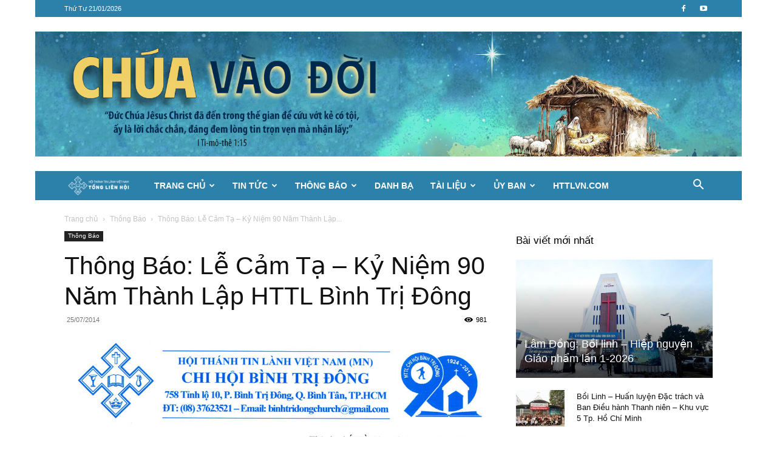

--- FILE ---
content_type: text/html; charset=UTF-8
request_url: https://httlvn.org/thong-bao-le-cam-ta-ky-niem-90-nam-thanh-lap-httl-binh-tri-dong.html
body_size: 32138
content:
<!doctype html >
<!--[if IE 8]>    <html class="ie8" lang="en"> <![endif]-->
<!--[if IE 9]>    <html class="ie9" lang="en"> <![endif]-->
<!--[if gt IE 8]><!--> <html lang="vi"> <!--<![endif]-->
<head>
    <title>Thông Báo: Lễ Cảm Tạ - Kỷ Niệm 90 Năm Thành Lập HTTL Bình Trị Đông - Hội Thánh Tin Lành Việt Nam</title>
    <meta charset="UTF-8" />
    <meta name="viewport" content="width=device-width, initial-scale=1.0">
    <link rel="pingback" href="https://httlvn.org/xmlrpc.php" />
    <meta name='robots' content='index, follow, max-image-preview:large, max-snippet:-1, max-video-preview:-1' />
	<style>img:is([sizes="auto" i], [sizes^="auto," i]) { contain-intrinsic-size: 3000px 1500px }</style>
	<link rel="icon" type="image/png" href="https://httlvn.org/wp-content/uploads/2018/04/favicon.png">
	<!-- This site is optimized with the Yoast SEO Premium plugin v26.2 (Yoast SEO v26.8) - https://yoast.com/product/yoast-seo-premium-wordpress/ -->
	<link rel="canonical" href="https://httlvn.org/thong-bao-le-cam-ta-ky-niem-90-nam-thanh-lap-httl-binh-tri-dong.html" />
	<meta property="og:locale" content="vi_VN" />
	<meta property="og:type" content="article" />
	<meta property="og:title" content="Thông Báo: Lễ Cảm Tạ - Kỷ Niệm 90 Năm Thành Lập HTTL Bình Trị Đông" />
	<meta property="og:description" content="&nbsp; &nbsp;" />
	<meta property="og:url" content="https://httlvn.org/thong-bao-le-cam-ta-ky-niem-90-nam-thanh-lap-httl-binh-tri-dong.html" />
	<meta property="og:site_name" content="Hội Thánh Tin Lành Việt Nam" />
	<meta property="article:publisher" content="https://facebook.com/tonglienhoi" />
	<meta property="article:published_time" content="2014-07-25T11:07:34+00:00" />
	<meta property="og:image" content="https://httlvn.org/wp-content/uploads/thumbs/top_btd.jpg" />
	<meta property="og:image:width" content="1" />
	<meta property="og:image:height" content="1" />
	<meta property="og:image:type" content="image/jpeg" />
	<meta name="author" content="admin" />
	<meta name="twitter:card" content="summary_large_image" />
	<meta name="twitter:label1" content="Được viết bởi" />
	<meta name="twitter:data1" content="admin" />
	<script type="application/ld+json" class="yoast-schema-graph">{"@context":"https://schema.org","@graph":[{"@type":"Article","@id":"https://httlvn.org/thong-bao-le-cam-ta-ky-niem-90-nam-thanh-lap-httl-binh-tri-dong.html#article","isPartOf":{"@id":"https://httlvn.org/thong-bao-le-cam-ta-ky-niem-90-nam-thanh-lap-httl-binh-tri-dong.html"},"author":{"name":"admin","@id":"https://httlvn.org/#/schema/person/dd9ec9423ea1bba3921df99701f8d5e5"},"headline":"Thông Báo: Lễ Cảm Tạ &#8211; Kỷ Niệm 90 Năm Thành Lập HTTL Bình Trị Đông","datePublished":"2014-07-25T11:07:34+00:00","mainEntityOfPage":{"@id":"https://httlvn.org/thong-bao-le-cam-ta-ky-niem-90-nam-thanh-lap-httl-binh-tri-dong.html"},"wordCount":25,"commentCount":0,"publisher":{"@id":"https://httlvn.org/#organization"},"image":{"@id":"https://httlvn.org/thong-bao-le-cam-ta-ky-niem-90-nam-thanh-lap-httl-binh-tri-dong.html#primaryimage"},"thumbnailUrl":"https://httlvn.org/wp-content/uploads/thumbs/top_btd.jpg","articleSection":["Thông Báo"],"inLanguage":"vi","potentialAction":[{"@type":"CommentAction","name":"Comment","target":["https://httlvn.org/thong-bao-le-cam-ta-ky-niem-90-nam-thanh-lap-httl-binh-tri-dong.html#respond"]}]},{"@type":"WebPage","@id":"https://httlvn.org/thong-bao-le-cam-ta-ky-niem-90-nam-thanh-lap-httl-binh-tri-dong.html","url":"https://httlvn.org/thong-bao-le-cam-ta-ky-niem-90-nam-thanh-lap-httl-binh-tri-dong.html","name":"Thông Báo: Lễ Cảm Tạ - Kỷ Niệm 90 Năm Thành Lập HTTL Bình Trị Đông - Hội Thánh Tin Lành Việt Nam","isPartOf":{"@id":"https://httlvn.org/#website"},"primaryImageOfPage":{"@id":"https://httlvn.org/thong-bao-le-cam-ta-ky-niem-90-nam-thanh-lap-httl-binh-tri-dong.html#primaryimage"},"image":{"@id":"https://httlvn.org/thong-bao-le-cam-ta-ky-niem-90-nam-thanh-lap-httl-binh-tri-dong.html#primaryimage"},"thumbnailUrl":"https://httlvn.org/wp-content/uploads/thumbs/top_btd.jpg","datePublished":"2014-07-25T11:07:34+00:00","breadcrumb":{"@id":"https://httlvn.org/thong-bao-le-cam-ta-ky-niem-90-nam-thanh-lap-httl-binh-tri-dong.html#breadcrumb"},"inLanguage":"vi","potentialAction":[{"@type":"ReadAction","target":["https://httlvn.org/thong-bao-le-cam-ta-ky-niem-90-nam-thanh-lap-httl-binh-tri-dong.html"]}]},{"@type":"ImageObject","inLanguage":"vi","@id":"https://httlvn.org/thong-bao-le-cam-ta-ky-niem-90-nam-thanh-lap-httl-binh-tri-dong.html#primaryimage","url":"https://httlvn.org/wp-content/uploads/thumbs/top_btd.jpg","contentUrl":"https://httlvn.org/wp-content/uploads/thumbs/top_btd.jpg"},{"@type":"BreadcrumbList","@id":"https://httlvn.org/thong-bao-le-cam-ta-ky-niem-90-nam-thanh-lap-httl-binh-tri-dong.html#breadcrumb","itemListElement":[{"@type":"ListItem","position":1,"name":"Home","item":"https://httlvn.org/"},{"@type":"ListItem","position":2,"name":"Thông Báo: Lễ Cảm Tạ &#8211; Kỷ Niệm 90 Năm Thành Lập HTTL Bình Trị Đông"}]},{"@type":"WebSite","@id":"https://httlvn.org/#website","url":"https://httlvn.org/","name":"Hội Thánh Tin Lành Việt Nam","description":"Hội Thánh Tin Lành Việt Nam","publisher":{"@id":"https://httlvn.org/#organization"},"potentialAction":[{"@type":"SearchAction","target":{"@type":"EntryPoint","urlTemplate":"https://httlvn.org/?s={search_term_string}"},"query-input":{"@type":"PropertyValueSpecification","valueRequired":true,"valueName":"search_term_string"}}],"inLanguage":"vi"},{"@type":"Organization","@id":"https://httlvn.org/#organization","name":"HỘI THÁNH TIN LÀNH VIỆT NAM","alternateName":"HTTLVN.ORG","url":"https://httlvn.org/","logo":{"@type":"ImageObject","inLanguage":"vi","@id":"https://httlvn.org/#/schema/logo/image/","url":"https://httlvn.org/wp-content/uploads/2017/06/Logo-TLH.png","contentUrl":"https://httlvn.org/wp-content/uploads/2017/06/Logo-TLH.png","width":284,"height":90,"caption":"HỘI THÁNH TIN LÀNH VIỆT NAM"},"image":{"@id":"https://httlvn.org/#/schema/logo/image/"},"sameAs":["https://facebook.com/tonglienhoi","https://www.youtube.com/channel/UCHTh-11QLaxZTtZ6uuioeQA"],"description":"Hội Thánh Tin Lành Việt Nam","email":"contact@httlvn.org","legalName":"Hội Thánh Tin Lành Việt Nam (MN)"},{"@type":"Person","@id":"https://httlvn.org/#/schema/person/dd9ec9423ea1bba3921df99701f8d5e5","name":"admin","image":{"@type":"ImageObject","inLanguage":"vi","@id":"https://httlvn.org/#/schema/person/image/","url":"https://secure.gravatar.com/avatar/78460d23819f6012d8743ad14d3b9943e93beb41a1d276257d49c5ea5cacd751?s=96&d=mm&r=g","contentUrl":"https://secure.gravatar.com/avatar/78460d23819f6012d8743ad14d3b9943e93beb41a1d276257d49c5ea5cacd751?s=96&d=mm&r=g","caption":"admin"},"url":"https://httlvn.org/author/admin"}]}</script>
	<!-- / Yoast SEO Premium plugin. -->



<link rel="alternate" type="application/rss+xml" title="Dòng thông tin Hội Thánh Tin Lành Việt Nam &raquo;" href="https://httlvn.org/feed" />
<link rel="alternate" type="application/rss+xml" title="Hội Thánh Tin Lành Việt Nam &raquo; Dòng bình luận" href="https://httlvn.org/comments/feed" />
<link rel="alternate" type="application/rss+xml" title="Hội Thánh Tin Lành Việt Nam &raquo; Thông Báo: Lễ Cảm Tạ &#8211; Kỷ Niệm 90 Năm Thành Lập HTTL Bình Trị Đông Dòng bình luận" href="https://httlvn.org/thong-bao-le-cam-ta-ky-niem-90-nam-thanh-lap-httl-binh-tri-dong.html/feed" />
<style id='wp-emoji-styles-inline-css' type='text/css'>

	img.wp-smiley, img.emoji {
		display: inline !important;
		border: none !important;
		box-shadow: none !important;
		height: 1em !important;
		width: 1em !important;
		margin: 0 0.07em !important;
		vertical-align: -0.1em !important;
		background: none !important;
		padding: 0 !important;
	}
</style>
<link rel='stylesheet' id='wp-block-library-css' href='https://httlvn.org/wp-includes/css/dist/block-library/style.min.css?ver=6.8.3' type='text/css' media='all' />
<style id='classic-theme-styles-inline-css' type='text/css'>
/*! This file is auto-generated */
.wp-block-button__link{color:#fff;background-color:#32373c;border-radius:9999px;box-shadow:none;text-decoration:none;padding:calc(.667em + 2px) calc(1.333em + 2px);font-size:1.125em}.wp-block-file__button{background:#32373c;color:#fff;text-decoration:none}
</style>
<style id='global-styles-inline-css' type='text/css'>
:root{--wp--preset--aspect-ratio--square: 1;--wp--preset--aspect-ratio--4-3: 4/3;--wp--preset--aspect-ratio--3-4: 3/4;--wp--preset--aspect-ratio--3-2: 3/2;--wp--preset--aspect-ratio--2-3: 2/3;--wp--preset--aspect-ratio--16-9: 16/9;--wp--preset--aspect-ratio--9-16: 9/16;--wp--preset--color--black: #000000;--wp--preset--color--cyan-bluish-gray: #abb8c3;--wp--preset--color--white: #ffffff;--wp--preset--color--pale-pink: #f78da7;--wp--preset--color--vivid-red: #cf2e2e;--wp--preset--color--luminous-vivid-orange: #ff6900;--wp--preset--color--luminous-vivid-amber: #fcb900;--wp--preset--color--light-green-cyan: #7bdcb5;--wp--preset--color--vivid-green-cyan: #00d084;--wp--preset--color--pale-cyan-blue: #8ed1fc;--wp--preset--color--vivid-cyan-blue: #0693e3;--wp--preset--color--vivid-purple: #9b51e0;--wp--preset--gradient--vivid-cyan-blue-to-vivid-purple: linear-gradient(135deg,rgba(6,147,227,1) 0%,rgb(155,81,224) 100%);--wp--preset--gradient--light-green-cyan-to-vivid-green-cyan: linear-gradient(135deg,rgb(122,220,180) 0%,rgb(0,208,130) 100%);--wp--preset--gradient--luminous-vivid-amber-to-luminous-vivid-orange: linear-gradient(135deg,rgba(252,185,0,1) 0%,rgba(255,105,0,1) 100%);--wp--preset--gradient--luminous-vivid-orange-to-vivid-red: linear-gradient(135deg,rgba(255,105,0,1) 0%,rgb(207,46,46) 100%);--wp--preset--gradient--very-light-gray-to-cyan-bluish-gray: linear-gradient(135deg,rgb(238,238,238) 0%,rgb(169,184,195) 100%);--wp--preset--gradient--cool-to-warm-spectrum: linear-gradient(135deg,rgb(74,234,220) 0%,rgb(151,120,209) 20%,rgb(207,42,186) 40%,rgb(238,44,130) 60%,rgb(251,105,98) 80%,rgb(254,248,76) 100%);--wp--preset--gradient--blush-light-purple: linear-gradient(135deg,rgb(255,206,236) 0%,rgb(152,150,240) 100%);--wp--preset--gradient--blush-bordeaux: linear-gradient(135deg,rgb(254,205,165) 0%,rgb(254,45,45) 50%,rgb(107,0,62) 100%);--wp--preset--gradient--luminous-dusk: linear-gradient(135deg,rgb(255,203,112) 0%,rgb(199,81,192) 50%,rgb(65,88,208) 100%);--wp--preset--gradient--pale-ocean: linear-gradient(135deg,rgb(255,245,203) 0%,rgb(182,227,212) 50%,rgb(51,167,181) 100%);--wp--preset--gradient--electric-grass: linear-gradient(135deg,rgb(202,248,128) 0%,rgb(113,206,126) 100%);--wp--preset--gradient--midnight: linear-gradient(135deg,rgb(2,3,129) 0%,rgb(40,116,252) 100%);--wp--preset--font-size--small: 11px;--wp--preset--font-size--medium: 20px;--wp--preset--font-size--large: 32px;--wp--preset--font-size--x-large: 42px;--wp--preset--font-size--regular: 15px;--wp--preset--font-size--larger: 50px;--wp--preset--spacing--20: 0.44rem;--wp--preset--spacing--30: 0.67rem;--wp--preset--spacing--40: 1rem;--wp--preset--spacing--50: 1.5rem;--wp--preset--spacing--60: 2.25rem;--wp--preset--spacing--70: 3.38rem;--wp--preset--spacing--80: 5.06rem;--wp--preset--shadow--natural: 6px 6px 9px rgba(0, 0, 0, 0.2);--wp--preset--shadow--deep: 12px 12px 50px rgba(0, 0, 0, 0.4);--wp--preset--shadow--sharp: 6px 6px 0px rgba(0, 0, 0, 0.2);--wp--preset--shadow--outlined: 6px 6px 0px -3px rgba(255, 255, 255, 1), 6px 6px rgba(0, 0, 0, 1);--wp--preset--shadow--crisp: 6px 6px 0px rgba(0, 0, 0, 1);}:where(.is-layout-flex){gap: 0.5em;}:where(.is-layout-grid){gap: 0.5em;}body .is-layout-flex{display: flex;}.is-layout-flex{flex-wrap: wrap;align-items: center;}.is-layout-flex > :is(*, div){margin: 0;}body .is-layout-grid{display: grid;}.is-layout-grid > :is(*, div){margin: 0;}:where(.wp-block-columns.is-layout-flex){gap: 2em;}:where(.wp-block-columns.is-layout-grid){gap: 2em;}:where(.wp-block-post-template.is-layout-flex){gap: 1.25em;}:where(.wp-block-post-template.is-layout-grid){gap: 1.25em;}.has-black-color{color: var(--wp--preset--color--black) !important;}.has-cyan-bluish-gray-color{color: var(--wp--preset--color--cyan-bluish-gray) !important;}.has-white-color{color: var(--wp--preset--color--white) !important;}.has-pale-pink-color{color: var(--wp--preset--color--pale-pink) !important;}.has-vivid-red-color{color: var(--wp--preset--color--vivid-red) !important;}.has-luminous-vivid-orange-color{color: var(--wp--preset--color--luminous-vivid-orange) !important;}.has-luminous-vivid-amber-color{color: var(--wp--preset--color--luminous-vivid-amber) !important;}.has-light-green-cyan-color{color: var(--wp--preset--color--light-green-cyan) !important;}.has-vivid-green-cyan-color{color: var(--wp--preset--color--vivid-green-cyan) !important;}.has-pale-cyan-blue-color{color: var(--wp--preset--color--pale-cyan-blue) !important;}.has-vivid-cyan-blue-color{color: var(--wp--preset--color--vivid-cyan-blue) !important;}.has-vivid-purple-color{color: var(--wp--preset--color--vivid-purple) !important;}.has-black-background-color{background-color: var(--wp--preset--color--black) !important;}.has-cyan-bluish-gray-background-color{background-color: var(--wp--preset--color--cyan-bluish-gray) !important;}.has-white-background-color{background-color: var(--wp--preset--color--white) !important;}.has-pale-pink-background-color{background-color: var(--wp--preset--color--pale-pink) !important;}.has-vivid-red-background-color{background-color: var(--wp--preset--color--vivid-red) !important;}.has-luminous-vivid-orange-background-color{background-color: var(--wp--preset--color--luminous-vivid-orange) !important;}.has-luminous-vivid-amber-background-color{background-color: var(--wp--preset--color--luminous-vivid-amber) !important;}.has-light-green-cyan-background-color{background-color: var(--wp--preset--color--light-green-cyan) !important;}.has-vivid-green-cyan-background-color{background-color: var(--wp--preset--color--vivid-green-cyan) !important;}.has-pale-cyan-blue-background-color{background-color: var(--wp--preset--color--pale-cyan-blue) !important;}.has-vivid-cyan-blue-background-color{background-color: var(--wp--preset--color--vivid-cyan-blue) !important;}.has-vivid-purple-background-color{background-color: var(--wp--preset--color--vivid-purple) !important;}.has-black-border-color{border-color: var(--wp--preset--color--black) !important;}.has-cyan-bluish-gray-border-color{border-color: var(--wp--preset--color--cyan-bluish-gray) !important;}.has-white-border-color{border-color: var(--wp--preset--color--white) !important;}.has-pale-pink-border-color{border-color: var(--wp--preset--color--pale-pink) !important;}.has-vivid-red-border-color{border-color: var(--wp--preset--color--vivid-red) !important;}.has-luminous-vivid-orange-border-color{border-color: var(--wp--preset--color--luminous-vivid-orange) !important;}.has-luminous-vivid-amber-border-color{border-color: var(--wp--preset--color--luminous-vivid-amber) !important;}.has-light-green-cyan-border-color{border-color: var(--wp--preset--color--light-green-cyan) !important;}.has-vivid-green-cyan-border-color{border-color: var(--wp--preset--color--vivid-green-cyan) !important;}.has-pale-cyan-blue-border-color{border-color: var(--wp--preset--color--pale-cyan-blue) !important;}.has-vivid-cyan-blue-border-color{border-color: var(--wp--preset--color--vivid-cyan-blue) !important;}.has-vivid-purple-border-color{border-color: var(--wp--preset--color--vivid-purple) !important;}.has-vivid-cyan-blue-to-vivid-purple-gradient-background{background: var(--wp--preset--gradient--vivid-cyan-blue-to-vivid-purple) !important;}.has-light-green-cyan-to-vivid-green-cyan-gradient-background{background: var(--wp--preset--gradient--light-green-cyan-to-vivid-green-cyan) !important;}.has-luminous-vivid-amber-to-luminous-vivid-orange-gradient-background{background: var(--wp--preset--gradient--luminous-vivid-amber-to-luminous-vivid-orange) !important;}.has-luminous-vivid-orange-to-vivid-red-gradient-background{background: var(--wp--preset--gradient--luminous-vivid-orange-to-vivid-red) !important;}.has-very-light-gray-to-cyan-bluish-gray-gradient-background{background: var(--wp--preset--gradient--very-light-gray-to-cyan-bluish-gray) !important;}.has-cool-to-warm-spectrum-gradient-background{background: var(--wp--preset--gradient--cool-to-warm-spectrum) !important;}.has-blush-light-purple-gradient-background{background: var(--wp--preset--gradient--blush-light-purple) !important;}.has-blush-bordeaux-gradient-background{background: var(--wp--preset--gradient--blush-bordeaux) !important;}.has-luminous-dusk-gradient-background{background: var(--wp--preset--gradient--luminous-dusk) !important;}.has-pale-ocean-gradient-background{background: var(--wp--preset--gradient--pale-ocean) !important;}.has-electric-grass-gradient-background{background: var(--wp--preset--gradient--electric-grass) !important;}.has-midnight-gradient-background{background: var(--wp--preset--gradient--midnight) !important;}.has-small-font-size{font-size: var(--wp--preset--font-size--small) !important;}.has-medium-font-size{font-size: var(--wp--preset--font-size--medium) !important;}.has-large-font-size{font-size: var(--wp--preset--font-size--large) !important;}.has-x-large-font-size{font-size: var(--wp--preset--font-size--x-large) !important;}
:where(.wp-block-post-template.is-layout-flex){gap: 1.25em;}:where(.wp-block-post-template.is-layout-grid){gap: 1.25em;}
:where(.wp-block-columns.is-layout-flex){gap: 2em;}:where(.wp-block-columns.is-layout-grid){gap: 2em;}
:root :where(.wp-block-pullquote){font-size: 1.5em;line-height: 1.6;}
</style>
<link data-minify="1" rel='stylesheet' id='td-plugin-newsletter-css' href='https://httlvn.org/wp-content/cache/min/1/wp-content/plugins/td-newsletter/style.css?ver=1768982570' type='text/css' media='all' />
<link data-minify="1" rel='stylesheet' id='td-plugin-multi-purpose-css' href='https://httlvn.org/wp-content/cache/min/1/wp-content/plugins/td-composer/td-multi-purpose/style.css?ver=1768982570' type='text/css' media='all' />
<link data-minify="1" rel='stylesheet' id='td-theme-css' href='https://httlvn.org/wp-content/cache/min/1/wp-content/themes/Newspaper/style.css?ver=1768982570' type='text/css' media='all' />
<style id='td-theme-inline-css' type='text/css'>@media (max-width:767px){.td-header-desktop-wrap{display:none}}@media (min-width:767px){.td-header-mobile-wrap{display:none}}</style>
<link data-minify="1" rel='stylesheet' id='td-legacy-framework-front-style-css' href='https://httlvn.org/wp-content/cache/min/1/wp-content/plugins/td-composer/legacy/Newspaper/assets/css/td_legacy_main.css?ver=1768982570' type='text/css' media='all' />
<link data-minify="1" rel='stylesheet' id='td-standard-pack-framework-front-style-css' href='https://httlvn.org/wp-content/cache/min/1/wp-content/plugins/td-standard-pack/Newspaper/assets/css/td_standard_pack_main.css?ver=1768982570' type='text/css' media='all' />
<link data-minify="1" rel='stylesheet' id='tdb_style_cloud_templates_front-css' href='https://httlvn.org/wp-content/cache/min/1/wp-content/plugins/td-cloud-library/assets/css/tdb_main.css?ver=1768982570' type='text/css' media='all' />
<script type="text/javascript" src="https://httlvn.org/wp-includes/js/jquery/jquery.min.js?ver=3.7.1" id="jquery-core-js"></script>
<script type="text/javascript" src="https://httlvn.org/wp-includes/js/jquery/jquery-migrate.min.js?ver=3.4.1" id="jquery-migrate-js"></script>
<link rel="https://api.w.org/" href="https://httlvn.org/wp-json/" /><link rel="alternate" title="JSON" type="application/json" href="https://httlvn.org/wp-json/wp/v2/posts/16939" /><link rel="EditURI" type="application/rsd+xml" title="RSD" href="https://httlvn.org/xmlrpc.php?rsd" />
<meta name="generator" content="WordPress 6.8.3" />
<link rel='shortlink' href='https://httlvn.org/?p=16939' />
<link rel="alternate" title="oNhúng (JSON)" type="application/json+oembed" href="https://httlvn.org/wp-json/oembed/1.0/embed?url=https%3A%2F%2Fhttlvn.org%2Fthong-bao-le-cam-ta-ky-niem-90-nam-thanh-lap-httl-binh-tri-dong.html" />
<link rel="alternate" title="oNhúng (XML)" type="text/xml+oembed" href="https://httlvn.org/wp-json/oembed/1.0/embed?url=https%3A%2F%2Fhttlvn.org%2Fthong-bao-le-cam-ta-ky-niem-90-nam-thanh-lap-httl-binh-tri-dong.html&#038;format=xml" />
    <script>
        window.tdb_global_vars = {"wpRestUrl":"https:\/\/httlvn.org\/wp-json\/","permalinkStructure":"\/%postname%.html"};
        window.tdb_p_autoload_vars = {"isAjax":false,"isAdminBarShowing":false,"autoloadStatus":"off","origPostEditUrl":null};
    </script>
    
    <style id="tdb-global-colors">:root{--accent-color:#fff}</style>

    
	
<!-- JS generated by theme -->

<script type="text/javascript" id="td-generated-header-js">
    
    

	    var tdBlocksArray = []; //here we store all the items for the current page

	    // td_block class - each ajax block uses a object of this class for requests
	    function tdBlock() {
		    this.id = '';
		    this.block_type = 1; //block type id (1-234 etc)
		    this.atts = '';
		    this.td_column_number = '';
		    this.td_current_page = 1; //
		    this.post_count = 0; //from wp
		    this.found_posts = 0; //from wp
		    this.max_num_pages = 0; //from wp
		    this.td_filter_value = ''; //current live filter value
		    this.is_ajax_running = false;
		    this.td_user_action = ''; // load more or infinite loader (used by the animation)
		    this.header_color = '';
		    this.ajax_pagination_infinite_stop = ''; //show load more at page x
	    }

        // td_js_generator - mini detector
        ( function () {
            var htmlTag = document.getElementsByTagName("html")[0];

	        if ( navigator.userAgent.indexOf("MSIE 10.0") > -1 ) {
                htmlTag.className += ' ie10';
            }

            if ( !!navigator.userAgent.match(/Trident.*rv\:11\./) ) {
                htmlTag.className += ' ie11';
            }

	        if ( navigator.userAgent.indexOf("Edge") > -1 ) {
                htmlTag.className += ' ieEdge';
            }

            if ( /(iPad|iPhone|iPod)/g.test(navigator.userAgent) ) {
                htmlTag.className += ' td-md-is-ios';
            }

            var user_agent = navigator.userAgent.toLowerCase();
            if ( user_agent.indexOf("android") > -1 ) {
                htmlTag.className += ' td-md-is-android';
            }

            if ( -1 !== navigator.userAgent.indexOf('Mac OS X')  ) {
                htmlTag.className += ' td-md-is-os-x';
            }

            if ( /chrom(e|ium)/.test(navigator.userAgent.toLowerCase()) ) {
               htmlTag.className += ' td-md-is-chrome';
            }

            if ( -1 !== navigator.userAgent.indexOf('Firefox') ) {
                htmlTag.className += ' td-md-is-firefox';
            }

            if ( -1 !== navigator.userAgent.indexOf('Safari') && -1 === navigator.userAgent.indexOf('Chrome') ) {
                htmlTag.className += ' td-md-is-safari';
            }

            if( -1 !== navigator.userAgent.indexOf('IEMobile') ){
                htmlTag.className += ' td-md-is-iemobile';
            }

        })();

        var tdLocalCache = {};

        ( function () {
            "use strict";

            tdLocalCache = {
                data: {},
                remove: function (resource_id) {
                    delete tdLocalCache.data[resource_id];
                },
                exist: function (resource_id) {
                    return tdLocalCache.data.hasOwnProperty(resource_id) && tdLocalCache.data[resource_id] !== null;
                },
                get: function (resource_id) {
                    return tdLocalCache.data[resource_id];
                },
                set: function (resource_id, cachedData) {
                    tdLocalCache.remove(resource_id);
                    tdLocalCache.data[resource_id] = cachedData;
                }
            };
        })();

    
    
var td_viewport_interval_list=[{"limitBottom":767,"sidebarWidth":228},{"limitBottom":1018,"sidebarWidth":300},{"limitBottom":1140,"sidebarWidth":324}];
var td_animation_stack_effect="type0";
var tds_animation_stack=true;
var td_animation_stack_specific_selectors=".entry-thumb, img, .td-lazy-img";
var td_animation_stack_general_selectors=".td-animation-stack img, .td-animation-stack .entry-thumb, .post img, .td-animation-stack .td-lazy-img";
var tds_general_modal_image="yes";
var tdc_is_installed="yes";
var tdc_domain_active=false;
var td_ajax_url="https:\/\/httlvn.org\/wp-admin\/admin-ajax.php?td_theme_name=Newspaper&v=12.7.3";
var td_get_template_directory_uri="https:\/\/httlvn.org\/wp-content\/plugins\/td-composer\/legacy\/common";
var tds_snap_menu="smart_snap_always";
var tds_logo_on_sticky="show_header_logo";
var tds_header_style="4";
var td_please_wait="Vui l\u00f2ng ch\u1edd...";
var td_email_user_pass_incorrect="Ng\u01b0\u1eddi d\u00f9ng ho\u1eb7c m\u1eadt kh\u1ea9u kh\u00f4ng ch\u00ednh x\u00e1c!";
var td_email_user_incorrect="Email ho\u1eb7c t\u00e0i kho\u1ea3n kh\u00f4ng ch\u00ednh x\u00e1c!";
var td_email_incorrect="Email kh\u00f4ng \u0111\u00fang!";
var td_user_incorrect="Username incorrect!";
var td_email_user_empty="Email or username empty!";
var td_pass_empty="Pass empty!";
var td_pass_pattern_incorrect="Invalid Pass Pattern!";
var td_retype_pass_incorrect="Retyped Pass incorrect!";
var tds_more_articles_on_post_enable="";
var tds_more_articles_on_post_time_to_wait="";
var tds_more_articles_on_post_pages_distance_from_top=0;
var tds_captcha="";
var tds_theme_color_site_wide="#2c81ab";
var tds_smart_sidebar="enabled";
var tdThemeName="Newspaper";
var tdThemeNameWl="Newspaper";
var td_magnific_popup_translation_tPrev="Tr\u01b0\u1edbc (Left arrow key)";
var td_magnific_popup_translation_tNext="Ti\u1ebfp (Right arrow key)";
var td_magnific_popup_translation_tCounter="%curr% c\u1ee7a %total%";
var td_magnific_popup_translation_ajax_tError="Kh\u00f4ng th\u1ec3 t\u1ea3i n\u1ed9i dung t\u1ea1i %url%";
var td_magnific_popup_translation_image_tError="Kh\u00f4ng th\u1ec3 t\u1ea3i \u1ea3nh #%curr%";
var tdBlockNonce="f74978131a";
var tdMobileMenu="enabled";
var tdMobileSearch="enabled";
var tdDateNamesI18n={"month_names":["Th\u00e1ng 1","Th\u00e1ng 2","Th\u00e1ng 3","Th\u00e1ng 4","Th\u00e1ng 5","Th\u00e1ng 6","Th\u00e1ng 7","Th\u00e1ng 8","Th\u00e1ng 9","Th\u00e1ng 10","Th\u00e1ng m\u01b0\u1eddi m\u1ed9t","Th\u00e1ng 12"],"month_names_short":["Th1","Th2","Th3","Th4","Th5","Th6","Th7","Th8","Th9","Th10","Th11","Th12"],"day_names":["Ch\u1ee7 Nh\u1eadt","Th\u1ee9 Hai","Th\u1ee9 Ba","Th\u1ee9 T\u01b0","Th\u1ee9 N\u0103m","Th\u1ee9 S\u00e1u","Th\u1ee9 B\u1ea3y"],"day_names_short":["CN","T2","T3","T4","T5","T6","T7"]};
var tdb_modal_confirm="Save";
var tdb_modal_cancel="Cancel";
var tdb_modal_confirm_alt="Yes";
var tdb_modal_cancel_alt="No";
var td_deploy_mode="deploy";
var td_ad_background_click_link="";
var td_ad_background_click_target="";
</script>

<script>
  (function(i,s,o,g,r,a,m){i['GoogleAnalyticsObject']=r;i[r]=i[r]||function(){
  (i[r].q=i[r].q||[]).push(arguments)},i[r].l=1*new Date();a=s.createElement(o),
  m=s.getElementsByTagName(o)[0];a.async=1;a.src=g;m.parentNode.insertBefore(a,m)
  })(window,document,'script','https://www.google-analytics.com/analytics.js','ga');

  ga('create', 'UA-38697689-1', 'auto');
  ga('send', 'pageview');

</script>


<script type="application/ld+json">
    {
        "@context": "https://schema.org",
        "@type": "BreadcrumbList",
        "itemListElement": [
            {
                "@type": "ListItem",
                "position": 1,
                "item": {
                    "@type": "WebSite",
                    "@id": "https://httlvn.org/",
                    "name": "Trang chủ"
                }
            },
            {
                "@type": "ListItem",
                "position": 2,
                    "item": {
                    "@type": "WebPage",
                    "@id": "https://httlvn.org/thong-bao",
                    "name": "Thông Báo"
                }
            }
            ,{
                "@type": "ListItem",
                "position": 3,
                    "item": {
                    "@type": "WebPage",
                    "@id": "https://httlvn.org/thong-bao-le-cam-ta-ky-niem-90-nam-thanh-lap-httl-binh-tri-dong.html",
                    "name": "Thông Báo: Lễ Cảm Tạ &#8211; Kỷ Niệm 90 Năm Thành Lập..."                                
                }
            }    
        ]
    }
</script>

<!-- Button style compiled by theme -->

<style>.tdm-btn-style1{background-color:#2c81ab}.tdm-btn-style2:before{border-color:#2c81ab}.tdm-btn-style2{color:#2c81ab}.tdm-btn-style3{-webkit-box-shadow:0 2px 16px #2c81ab;-moz-box-shadow:0 2px 16px #2c81ab;box-shadow:0 2px 16px #2c81ab}.tdm-btn-style3:hover{-webkit-box-shadow:0 4px 26px #2c81ab;-moz-box-shadow:0 4px 26px #2c81ab;box-shadow:0 4px 26px #2c81ab}</style>

	<style id="tdw-css-placeholder"></style><meta name="generator" content="WP Rocket 3.20.0.2" data-wpr-features="wpr_minify_js wpr_minify_css wpr_preload_links wpr_desktop" /></head>

<body class="wp-singular post-template-default single single-post postid-16939 single-format-standard wp-theme-Newspaper td-standard-pack thong-bao-le-cam-ta-ky-niem-90-nam-thanh-lap-httl-binh-tri-dong global-block-template-1 td-animation-stack-type0 td-boxed-layout" itemscope="itemscope" itemtype="https://schema.org/WebPage">

<div data-rocket-location-hash="9de4e32dbabbb3ffa30d807a03d37eb7" class="td-scroll-up" data-style="style1"><i class="td-icon-menu-up"></i></div>
    <div data-rocket-location-hash="657d1dd515a504cd55f5779eb6c79573" class="td-menu-background" style="visibility:hidden"></div>
<div data-rocket-location-hash="7ba3d9140c375a616979e02d5236b80c" id="td-mobile-nav" style="visibility:hidden">
    <div data-rocket-location-hash="470b20efebd18754c12f6761a9d60f94" class="td-mobile-container">
        <!-- mobile menu top section -->
        <div data-rocket-location-hash="72e7db7984f68705c5e61c9db7ff9627" class="td-menu-socials-wrap">
            <!-- socials -->
            <div class="td-menu-socials">
                
        <span class="td-social-icon-wrap">
            <a target="_blank" href="https://www.facebook.com/tonglienhoi" title="Facebook">
                <i class="td-icon-font td-icon-facebook"></i>
                <span style="display: none">Facebook</span>
            </a>
        </span>
        <span class="td-social-icon-wrap">
            <a target="_blank" href="https://www.youtube.com/c/httlvietnam" title="Youtube">
                <i class="td-icon-font td-icon-youtube"></i>
                <span style="display: none">Youtube</span>
            </a>
        </span>            </div>
            <!-- close button -->
            <div class="td-mobile-close">
                <span><i class="td-icon-close-mobile"></i></span>
            </div>
        </div>

        <!-- login section -->
        
        <!-- menu section -->
        <div data-rocket-location-hash="be5e72521cf4b38df581e70142ea6c91" class="td-mobile-content">
            <div class="menu-td-demo-header-menu-container"><ul id="menu-td-demo-header-menu" class="td-mobile-main-menu"><li id="menu-item-391" class="menu-item menu-item-type-post_type menu-item-object-page menu-item-home menu-item-has-children menu-item-first menu-item-391"><a href="https://httlvn.org/">Trang Chủ<i class="td-icon-menu-right td-element-after"></i></a>
<ul class="sub-menu">
	<li id="menu-item-401" class="menu-item menu-item-type-post_type menu-item-object-page menu-item-401"><a href="https://httlvn.org/gioi-thieu">Giới Thiệu</a></li>
</ul>
</li>
<li id="menu-item-374" class="menu-item menu-item-type-taxonomy menu-item-object-category menu-item-has-children menu-item-374"><a href="https://httlvn.org/tin-tuc">Tin Tức<i class="td-icon-menu-right td-element-after"></i></a>
<ul class="sub-menu">
	<li id="menu-item-0" class="menu-item-0"><a href="https://httlvn.org/tin-tuc/ky-su">Ký Sự</a></li>
</ul>
</li>
<li id="menu-item-373" class="menu-item menu-item-type-taxonomy menu-item-object-category current-post-ancestor current-menu-parent current-post-parent menu-item-373"><a href="https://httlvn.org/thong-bao">Thông Báo</a></li>
<li id="menu-item-375" class="menu-item menu-item-type-custom menu-item-object-custom menu-item-375"><a href="https://danhba.httlvn.org/">Danh Bạ</a></li>
<li id="menu-item-377" class="menu-item menu-item-type-custom menu-item-object-custom menu-item-has-children menu-item-377"><a href="#">Tài Liệu<i class="td-icon-menu-right td-element-after"></i></a>
<ul class="sub-menu">
	<li id="menu-item-378" class="menu-item menu-item-type-taxonomy menu-item-object-category menu-item-has-children menu-item-378"><a href="https://httlvn.org/audio">Audio<i class="td-icon-menu-right td-element-after"></i></a>
	<ul class="sub-menu">
		<li id="menu-item-389" class="menu-item menu-item-type-taxonomy menu-item-object-category menu-item-389"><a href="https://httlvn.org/audio/nhac-thanh">Nhạc Thánh</a></li>
		<li id="menu-item-390" class="menu-item menu-item-type-taxonomy menu-item-object-category menu-item-390"><a href="https://httlvn.org/audio/truyen-ngan">Truyện Ngắn</a></li>
	</ul>
</li>
	<li id="menu-item-386" class="menu-item menu-item-type-taxonomy menu-item-object-category menu-item-has-children menu-item-386"><a href="https://httlvn.org/video">Video<i class="td-icon-menu-right td-element-after"></i></a>
	<ul class="sub-menu">
		<li id="menu-item-387" class="menu-item menu-item-type-taxonomy menu-item-object-category menu-item-387"><a href="https://httlvn.org/video/ban-tin">Bản Tin</a></li>
		<li id="menu-item-388" class="menu-item menu-item-type-taxonomy menu-item-object-category menu-item-388"><a href="https://httlvn.org/video/phong-su">Phóng Sự</a></li>
	</ul>
</li>
	<li id="menu-item-379" class="menu-item menu-item-type-taxonomy menu-item-object-category menu-item-has-children menu-item-379"><a href="https://httlvn.org/hoc-biet-chua-moi-ngay">Bài Học Kinh Thánh Hàng Ngày<i class="td-icon-menu-right td-element-after"></i></a>
	<ul class="sub-menu">
		<li id="menu-item-117448" class="menu-item menu-item-type-taxonomy menu-item-object-category menu-item-117448"><a href="https://httlvn.org/hoc-biet-chua-moi-ngay">Tiếng Việt</a></li>
		<li id="menu-item-117447" class="menu-item menu-item-type-taxonomy menu-item-object-category menu-item-117447"><a href="https://httlvn.org/bai-hoc-kinh-thanh-hang-ngay-e-de">Tiếng Ê-đê</a></li>
		<li id="menu-item-117446" class="menu-item menu-item-type-taxonomy menu-item-object-category menu-item-117446"><a href="https://httlvn.org/bai-hoc-kinh-thanh-hang-ngay-hmong">Tiếng HMông</a></li>
		<li id="menu-item-118523" class="menu-item menu-item-type-taxonomy menu-item-object-category menu-item-118523"><a href="https://httlvn.org/bai-hoc-kinh-thanh-hang-ngay-bahnar">Tiếng Bahnar</a></li>
	</ul>
</li>
	<li id="menu-item-20684" class="menu-item menu-item-type-taxonomy menu-item-object-category menu-item-20684"><a href="https://httlvn.org/hinh-anh">Hình Ảnh</a></li>
	<li id="menu-item-20683" class="menu-item menu-item-type-taxonomy menu-item-object-category menu-item-20683"><a href="https://httlvn.org/giai-dap-niem-tin">Giải Đáp Niềm Tin</a></li>
	<li id="menu-item-380" class="menu-item menu-item-type-taxonomy menu-item-object-category menu-item-380"><a href="https://httlvn.org/nghien-cuu-duong-linh-loi-chung">Nghiên Cứu &#8211; Dưỡng Linh &#8211; Lời Chứng</a></li>
	<li id="menu-item-28194" class="menu-item menu-item-type-custom menu-item-object-custom menu-item-28194"><a href="https://httlvn.org/sang-tac-moi/">Sáng Tác Mới</a></li>
	<li id="menu-item-381" class="menu-item menu-item-type-taxonomy menu-item-object-category menu-item-381"><a href="https://httlvn.org/thanh-kinh-luoc-khao">Thánh Kinh Lược Khảo</a></li>
	<li id="menu-item-383" class="menu-item menu-item-type-taxonomy menu-item-object-category menu-item-383"><a href="https://httlvn.org/tim-hieu-kinh-thanh">Tìm Hiểu Kinh Thánh</a></li>
	<li id="menu-item-385" class="menu-item menu-item-type-taxonomy menu-item-object-category menu-item-has-children menu-item-385"><a href="https://httlvn.org/tu-van-co-doc">Tư Vấn Cơ Đốc<i class="td-icon-menu-right td-element-after"></i></a>
	<ul class="sub-menu">
		<li id="menu-item-23560" class="menu-item menu-item-type-taxonomy menu-item-object-category menu-item-23560"><a href="https://httlvn.org/tu-van-co-doc/kien-thuc-ky-nang-song-duong-linh">Kiến Thức &#8211; Kỹ Năng Sống &#8211; Dưỡng Linh</a></li>
		<li id="menu-item-23561" class="menu-item menu-item-type-taxonomy menu-item-object-category menu-item-23561"><a href="https://httlvn.org/tu-van-co-doc/nhung-thac-mac-trong-doi-song">Những Thắc Mắc Trong Đời Sống</a></li>
	</ul>
</li>
	<li id="menu-item-382" class="menu-item menu-item-type-taxonomy menu-item-object-category menu-item-382"><a href="https://httlvn.org/truyen-tho-2/tho">Thơ</a></li>
	<li id="menu-item-384" class="menu-item menu-item-type-taxonomy menu-item-object-category menu-item-384"><a href="https://httlvn.org/truyen-tho-2/truyen">Truyện</a></li>
	<li id="menu-item-30802" class="menu-item menu-item-type-custom menu-item-object-custom menu-item-30802"><a href="https://httlvn.org/500nam/500years.html">Triển Lãm 500 Năm Cải Chánh G.H.</a></li>
</ul>
</li>
<li id="menu-item-376" class="menu-item menu-item-type-custom menu-item-object-custom menu-item-has-children menu-item-376"><a href="#">Ủy Ban<i class="td-icon-menu-right td-element-after"></i></a>
<ul class="sub-menu">
	<li id="menu-item-23594" class="menu-item menu-item-type-taxonomy menu-item-object-category menu-item-has-children menu-item-23594"><a href="https://httlvn.org/kt">UB. Kiến Thiết<i class="td-icon-menu-right td-element-after"></i></a>
	<ul class="sub-menu">
		<li id="menu-item-23596" class="menu-item menu-item-type-taxonomy menu-item-object-category menu-item-23596"><a href="https://httlvn.org/kt/hoat-dong">Hoạt động</a></li>
		<li id="menu-item-23595" class="menu-item menu-item-type-taxonomy menu-item-object-category menu-item-23595"><a href="https://httlvn.org/kt/giai-dap-thac-mac">Giải Đáp Thắc Mắc</a></li>
		<li id="menu-item-23599" class="menu-item menu-item-type-taxonomy menu-item-object-category menu-item-23599"><a href="https://httlvn.org/kt/thong-tin-xay-dung">Thông Tin Xây Dựng</a></li>
		<li id="menu-item-23598" class="menu-item menu-item-type-taxonomy menu-item-object-category menu-item-23598"><a href="https://httlvn.org/kt/nhu-cau-xay-dung">Nhu Cầu Xây Dựng</a></li>
		<li id="menu-item-23600" class="menu-item menu-item-type-taxonomy menu-item-object-category menu-item-23600"><a href="https://httlvn.org/kt/tu-van-xay-dung">Tư Vấn Xây Dựng</a></li>
		<li id="menu-item-23597" class="menu-item menu-item-type-taxonomy menu-item-object-category menu-item-23597"><a href="https://httlvn.org/kt/lien-he">Liên hệ</a></li>
	</ul>
</li>
	<li id="menu-item-23601" class="menu-item menu-item-type-taxonomy menu-item-object-category menu-item-has-children menu-item-23601"><a href="https://httlvn.org/ytxh">UB. Y Tế Xã Hội<i class="td-icon-menu-right td-element-after"></i></a>
	<ul class="sub-menu">
		<li id="menu-item-23604" class="menu-item menu-item-type-taxonomy menu-item-object-category menu-item-23604"><a href="https://httlvn.org/ytxh/gioi-thieu">Giới thiệu</a></li>
		<li id="menu-item-23608" class="menu-item menu-item-type-taxonomy menu-item-object-category menu-item-23608"><a href="https://httlvn.org/ytxh/thong-bao-ubytxh">Thông Báo UBYTXH</a></li>
		<li id="menu-item-23609" class="menu-item menu-item-type-taxonomy menu-item-object-category menu-item-23609"><a href="https://httlvn.org/ytxh/tin-tuc-ubytxh">Tin Tức UBYTXH</a></li>
		<li id="menu-item-23603" class="menu-item menu-item-type-taxonomy menu-item-object-category menu-item-23603"><a href="https://httlvn.org/ytxh/cac-du-an">Các Dự Án</a></li>
		<li id="menu-item-23606" class="menu-item menu-item-type-taxonomy menu-item-object-category menu-item-23606"><a href="https://httlvn.org/ytxh/nhat-ky-hanh-trinh">Nhật Ký Hành Trình</a></li>
		<li id="menu-item-23607" class="menu-item menu-item-type-taxonomy menu-item-object-category menu-item-23607"><a href="https://httlvn.org/ytxh/tai-lieu">Tài Liệu</a></li>
		<li id="menu-item-23605" class="menu-item menu-item-type-taxonomy menu-item-object-category menu-item-23605"><a href="https://httlvn.org/ytxh/lien-he-ubytxh">Liên Hệ</a></li>
	</ul>
</li>
	<li id="menu-item-23615" class="menu-item menu-item-type-taxonomy menu-item-object-category menu-item-has-children menu-item-23615"><a href="https://httlvn.org/cdgd">UB. Cơ Đốc Giáo Dục<i class="td-icon-menu-right td-element-after"></i></a>
	<ul class="sub-menu">
		<li id="menu-item-23617" class="menu-item menu-item-type-taxonomy menu-item-object-category menu-item-23617"><a href="https://httlvn.org/cdgd/gioi-thieu-ubcdgd">Giới Thiệu</a></li>
		<li id="menu-item-23612" class="menu-item menu-item-type-taxonomy menu-item-object-category menu-item-23612"><a href="https://httlvn.org/cdgd/thong-bao-ubcdgd">Thông Báo UBCĐGD</a></li>
		<li id="menu-item-23613" class="menu-item menu-item-type-taxonomy menu-item-object-category menu-item-23613"><a href="https://httlvn.org/cdgd/tin-tuc-ubcdgd">Tin Tức UBCĐGD</a></li>
		<li id="menu-item-23611" class="menu-item menu-item-type-taxonomy menu-item-object-category menu-item-23611"><a href="https://httlvn.org/cdgd/sach-co-doc">Sách Cơ Đốc</a></li>
		<li id="menu-item-23610" class="menu-item menu-item-type-taxonomy menu-item-object-category menu-item-23610"><a href="https://httlvn.org/cdgd/lien-he-ubcdgd">Liên Hệ</a></li>
	</ul>
</li>
	<li id="menu-item-23618" class="menu-item menu-item-type-taxonomy menu-item-object-category menu-item-has-children menu-item-23618"><a href="https://httlvn.org/ttn">UB. Thanh Thiếu Nhi<i class="td-icon-menu-right td-element-after"></i></a>
	<ul class="sub-menu">
		<li id="menu-item-23619" class="menu-item menu-item-type-taxonomy menu-item-object-category menu-item-23619"><a href="https://httlvn.org/ttn/gioi-thieu-ubttn">Giới Thiệu</a></li>
		<li id="menu-item-23624" class="menu-item menu-item-type-taxonomy menu-item-object-category menu-item-23624"><a href="https://httlvn.org/ttn/thong-bao-ubttn">Thông Báo UBTTN</a></li>
		<li id="menu-item-23625" class="menu-item menu-item-type-taxonomy menu-item-object-category menu-item-23625"><a href="https://httlvn.org/ttn/tin-tuc-ubttn">Tin Tức UBTTN</a></li>
		<li id="menu-item-23620" class="menu-item menu-item-type-taxonomy menu-item-object-category menu-item-23620"><a href="https://httlvn.org/ttn/gioi-tre-quan-tam">Giới Trẻ Quan Tâm</a></li>
		<li id="menu-item-23621" class="menu-item menu-item-type-taxonomy menu-item-object-category menu-item-23621"><a href="https://httlvn.org/ttn/lanh-dao-tre">Lãnh Đạo Trẻ</a></li>
		<li id="menu-item-23623" class="menu-item menu-item-type-taxonomy menu-item-object-category menu-item-23623"><a href="https://httlvn.org/ttn/sang-tac">Sáng Tác</a></li>
		<li id="menu-item-23622" class="menu-item menu-item-type-taxonomy menu-item-object-category menu-item-23622"><a href="https://httlvn.org/ttn/lien-he-ubttn">Liên Hệ</a></li>
	</ul>
</li>
	<li id="menu-item-23626" class="menu-item menu-item-type-taxonomy menu-item-object-category menu-item-has-children menu-item-23626"><a href="https://httlvn.org/pn">UB. Phụ Nữ<i class="td-icon-menu-right td-element-after"></i></a>
	<ul class="sub-menu">
		<li id="menu-item-23630" class="menu-item menu-item-type-taxonomy menu-item-object-category menu-item-23630"><a href="https://httlvn.org/pn/tin-tuc-ubpn">Tin Tức UBPN</a></li>
		<li id="menu-item-23627" class="menu-item menu-item-type-taxonomy menu-item-object-category menu-item-23627"><a href="https://httlvn.org/pn/chia-se">Chia Sẻ</a></li>
		<li id="menu-item-23628" class="menu-item menu-item-type-taxonomy menu-item-object-category menu-item-23628"><a href="https://httlvn.org/pn/lam-chung">Làm Chứng</a></li>
		<li id="menu-item-23631" class="menu-item menu-item-type-taxonomy menu-item-object-category menu-item-23631"><a href="https://httlvn.org/pn/truyen-tho">Truyện Thơ</a></li>
		<li id="menu-item-23629" class="menu-item menu-item-type-taxonomy menu-item-object-category menu-item-23629"><a href="https://httlvn.org/pn/lien-he-ubpn">Liên Hệ</a></li>
	</ul>
</li>
</ul>
</li>
<li id="menu-item-52238" class="menu-item menu-item-type-custom menu-item-object-custom menu-item-52238"><a href="https://httlvn.com">HTTLVN.COM</a></li>
</ul></div>        </div>
    </div>

    <!-- register/login section -->
    </div><div data-rocket-location-hash="2c24af1cf6efc9f5015e7a5b08d66f9f" class="td-search-background" style="visibility:hidden"></div>
<div data-rocket-location-hash="d03a54a9717cc31a1d0066b124fabecb" class="td-search-wrap-mob" style="visibility:hidden">
	<div data-rocket-location-hash="5e78dfc10550821913ffb9e1a1d1b3f1" class="td-drop-down-search">
		<form method="get" class="td-search-form" action="https://httlvn.org/">
			<!-- close button -->
			<div class="td-search-close">
				<span><i class="td-icon-close-mobile"></i></span>
			</div>
			<div role="search" class="td-search-input">
				<span>TÌM KIẾM</span>
				<input id="td-header-search-mob" type="text" value="" name="s" autocomplete="off" />
			</div>
		</form>
		<div data-rocket-location-hash="7dd162625a8124b83351c4659a6143ca" id="td-aj-search-mob" class="td-ajax-search-flex"></div>
	</div>
</div>

    <div data-rocket-location-hash="86000d7c6b09622559a470b949d6e6af" id="td-outer-wrap" class="td-theme-wrap">
    
        
            <div data-rocket-location-hash="537e069a5e54abe32e5f621f425f063c" class="tdc-header-wrap ">

            <!--
Header style 4
-->


<div data-rocket-location-hash="7c9a0624316020977e2d69abe92c80d0" class="td-header-wrap td-header-style-4 ">
    
    <div class="td-header-top-menu-full td-container-wrap ">
        <div class="td-container td-header-row td-header-top-menu">
            
    <div class="top-bar-style-1">
        
<div class="td-header-sp-top-menu">


	        <div class="td_data_time">
            <div >

                Thứ Tư 21/01/2026
            </div>
        </div>
    </div>
        <div class="td-header-sp-top-widget">
    
    
        
        <span class="td-social-icon-wrap">
            <a target="_blank" href="https://www.facebook.com/tonglienhoi" title="Facebook">
                <i class="td-icon-font td-icon-facebook"></i>
                <span style="display: none">Facebook</span>
            </a>
        </span>
        <span class="td-social-icon-wrap">
            <a target="_blank" href="https://www.youtube.com/c/httlvietnam" title="Youtube">
                <i class="td-icon-font td-icon-youtube"></i>
                <span style="display: none">Youtube</span>
            </a>
        </span>    </div>

    </div>

<!-- LOGIN MODAL -->

                <div id="login-form" class="white-popup-block mfp-hide mfp-with-anim td-login-modal-wrap">
                    <div class="td-login-wrap">
                        <a href="#" aria-label="Back" class="td-back-button"><i class="td-icon-modal-back"></i></a>
                        <div id="td-login-div" class="td-login-form-div td-display-block">
                            <div class="td-login-panel-title">Đăng nhập</div>
                            <div class="td-login-panel-descr">Đăng nhập tài khoản</div>
                            <div class="td_display_err"></div>
                            <form id="loginForm" action="#" method="post">
                                <div class="td-login-inputs"><input class="td-login-input" autocomplete="username" type="text" name="login_email" id="login_email" value="" required><label for="login_email">Tài khoản</label></div>
                                <div class="td-login-inputs"><input class="td-login-input" autocomplete="current-password" type="password" name="login_pass" id="login_pass" value="" required><label for="login_pass">mật khẩu của bạn</label></div>
                                <input type="button"  name="login_button" id="login_button" class="wpb_button btn td-login-button" value="Login">
                                
                            </form>

                            

                            <div class="td-login-info-text"><a href="#" id="forgot-pass-link">Forgot your password? Get help</a></div>
                            
                            
                            
                            
                        </div>

                        

                         <div id="td-forgot-pass-div" class="td-login-form-div td-display-none">
                            <div class="td-login-panel-title">Khôi phục mật khẩu</div>
                            <div class="td-login-panel-descr">Khởi tạo mật khẩu</div>
                            <div class="td_display_err"></div>
                            <form id="forgotpassForm" action="#" method="post">
                                <div class="td-login-inputs"><input class="td-login-input" type="text" name="forgot_email" id="forgot_email" value="" required><label for="forgot_email">email của bạn</label></div>
                                <input type="button" name="forgot_button" id="forgot_button" class="wpb_button btn td-login-button" value="Send My Password">
                            </form>
                            <div class="td-login-info-text">Mật khẩu đã được gửi vào email của bạn.</div>
                        </div>
                        
                        
                    </div>
                </div>
                        </div>
    </div>

            <div class="td-banner-wrap-full td-container-wrap ">
            <div class="td-header-container td-header-row td-header-header">
                <div class="td-header-sp-recs">
                    <div class="td-header-rec-wrap">
    <div class="td-a-rec td-a-rec-id-header  td-a-rec-no-translate tdi_1 td_block_template_1">
<style>.tdi_1.td-a-rec{text-align:center}.tdi_1.td-a-rec:not(.td-a-rec-no-translate){transform:translateZ(0)}.tdi_1 .td-element-style{z-index:-1}.tdi_1.td-a-rec-img{text-align:left}.tdi_1.td-a-rec-img img{margin:0 auto 0 0}.tdi_1 .td_spot_img_all img,.tdi_1 .td_spot_img_tl img,.tdi_1 .td_spot_img_tp img,.tdi_1 .td_spot_img_mob img{border-style:none}@media (max-width:767px){.tdi_1.td-a-rec-img{text-align:center}}</style><div class="td-all-devices"><a href="#"><img src="https://httlvn.org/upload/banner/banner-109.jpg"/></a></div></div>
</div>                </div>
            </div>
        </div>
    
    <div class="td-header-menu-wrap-full td-container-wrap ">
        
        <div class="td-header-menu-wrap ">
            <div class="td-container td-header-row td-header-main-menu black-menu">
                <div id="td-header-menu" role="navigation">
        <div id="td-top-mobile-toggle"><a href="#" role="button" aria-label="Menu"><i class="td-icon-font td-icon-mobile"></i></a></div>
        <div class="td-main-menu-logo td-logo-in-menu">
        		<a class="td-mobile-logo td-sticky-header" aria-label="Logo" href="https://httlvn.org/">
			<img class="td-retina-data" data-retina="https://httlvn.org/wp-content/uploads/2018/06/banner-logo-white.png" src="https://httlvn.org/wp-content/uploads/2018/06/banner-logo-white.png" alt=""  width="268" height="100"/>
		</a>
			<a class="td-header-logo td-sticky-header" aria-label="Logo" href="https://httlvn.org/">
			<img class="td-retina-data" data-retina="https://httlvn.org/wp-content/uploads/2018/06/banner-logo-white.png" src="https://httlvn.org/wp-content/uploads/2018/06/banner-logo-white.png" alt=""  width="268" height="100"/>
			<span class="td-visual-hidden">Hội Thánh Tin Lành Việt Nam</span>
		</a>
	    </div>
    <div class="menu-td-demo-header-menu-container"><ul id="menu-td-demo-header-menu-1" class="sf-menu"><li class="menu-item menu-item-type-post_type menu-item-object-page menu-item-home menu-item-has-children menu-item-first td-menu-item td-normal-menu menu-item-391"><a href="https://httlvn.org/">Trang Chủ</a>
<ul class="sub-menu">
	<li class="menu-item menu-item-type-post_type menu-item-object-page td-menu-item td-normal-menu menu-item-401"><a href="https://httlvn.org/gioi-thieu">Giới Thiệu</a></li>
</ul>
</li>
<li class="menu-item menu-item-type-taxonomy menu-item-object-category td-menu-item td-mega-menu menu-item-374"><a href="https://httlvn.org/tin-tuc">Tin Tức</a>
<ul class="sub-menu">
	<li class="menu-item-0"><div class="td-container-border"><div class="td-mega-grid"><div class="td_block_wrap td_block_mega_menu tdi_2 td_with_ajax_pagination td-pb-border-top td_block_template_1"  data-td-block-uid="tdi_2" ><script>var block_tdi_2 = new tdBlock();
block_tdi_2.id = "tdi_2";
block_tdi_2.atts = '{"limit":4,"td_column_number":3,"ajax_pagination":"next_prev","category_id":"34","show_child_cat":30,"td_ajax_filter_type":"td_category_ids_filter","td_ajax_preloading":"","block_type":"td_block_mega_menu","block_template_id":"","header_color":"","ajax_pagination_infinite_stop":"","offset":"","td_filter_default_txt":"","td_ajax_filter_ids":"","el_class":"","color_preset":"","ajax_pagination_next_prev_swipe":"","border_top":"","css":"","tdc_css":"","class":"tdi_2","tdc_css_class":"tdi_2","tdc_css_class_style":"tdi_2_rand_style"}';
block_tdi_2.td_column_number = "3";
block_tdi_2.block_type = "td_block_mega_menu";
block_tdi_2.post_count = "4";
block_tdi_2.found_posts = "9617";
block_tdi_2.header_color = "";
block_tdi_2.ajax_pagination_infinite_stop = "";
block_tdi_2.max_num_pages = "2405";
tdBlocksArray.push(block_tdi_2);
</script><div class="td_mega_menu_sub_cats"><div class="block-mega-child-cats"><a class="cur-sub-cat mega-menu-sub-cat-tdi_2" id="tdi_3" data-td_block_id="tdi_2" data-td_filter_value="" href="https://httlvn.org/tin-tuc">Tất Cả</a><a class="mega-menu-sub-cat-tdi_2"  id="tdi_4" data-td_block_id="tdi_2" data-td_filter_value="122" href="https://httlvn.org/tin-tuc/ky-su">Ký Sự</a></div></div><div id=tdi_2 class="td_block_inner"><div class="td-mega-row"><div class="td-mega-span">
        <div class="td_module_mega_menu td-animation-stack td-meta-info-hide td_mod_mega_menu">
            <div class="td-module-image">
                <div class="td-module-thumb"><a href="https://httlvn.org/lam-dong-boi-linh-hiep-nguyen-giao-pham-lan-1-2026.html"  rel="bookmark" class="td-image-wrap " title="Lâm Đồng: Bồi linh &#8211; Hiệp nguyện Giáo phẩm lần 1-2026" ><img class="entry-thumb" src="[data-uri]" alt="" title="Lâm Đồng: Bồi linh &#8211; Hiệp nguyện Giáo phẩm lần 1-2026" data-type="image_tag" data-img-url="https://httlvn.org/wp-content/uploads/2026/01/4-3-218x150.jpg"  width="218" height="150" /></a></div>                <a href="https://httlvn.org/tin-tuc" class="td-post-category" >Tin Tức</a>            </div>

            <div class="item-details">
                <h3 class="entry-title td-module-title"><a href="https://httlvn.org/lam-dong-boi-linh-hiep-nguyen-giao-pham-lan-1-2026.html"  rel="bookmark" title="Lâm Đồng: Bồi linh &#8211; Hiệp nguyện Giáo phẩm lần 1-2026">Lâm Đồng: Bồi linh &#8211; Hiệp nguyện Giáo phẩm lần 1-2026</a></h3>            </div>
        </div>
        </div><div class="td-mega-span">
        <div class="td_module_mega_menu td-animation-stack td-meta-info-hide td_mod_mega_menu">
            <div class="td-module-image">
                <div class="td-module-thumb"><a href="https://httlvn.org/boi-linh-huan-luyen-dac-trach-va-ban-dieu-hanh-thanh-nien-khu-vuc-5-tp-ho-chi-minh.html"  rel="bookmark" class="td-image-wrap " title="Bồi Linh &#8211; Huấn luyện Đặc trách và Ban Điều hành Thanh niên – Khu vực 5 Tp. Hồ Chí Minh" ><img class="entry-thumb" src="[data-uri]" alt="" title="Bồi Linh &#8211; Huấn luyện Đặc trách và Ban Điều hành Thanh niên – Khu vực 5 Tp. Hồ Chí Minh" data-type="image_tag" data-img-url="https://httlvn.org/wp-content/uploads/2026/01/7-5-218x150.jpg"  width="218" height="150" /></a></div>                <a href="https://httlvn.org/tin-tuc" class="td-post-category" >Tin Tức</a>            </div>

            <div class="item-details">
                <h3 class="entry-title td-module-title"><a href="https://httlvn.org/boi-linh-huan-luyen-dac-trach-va-ban-dieu-hanh-thanh-nien-khu-vuc-5-tp-ho-chi-minh.html"  rel="bookmark" title="Bồi Linh &#8211; Huấn luyện Đặc trách và Ban Điều hành Thanh niên – Khu vực 5 Tp. Hồ Chí Minh">Bồi Linh &#8211; Huấn luyện Đặc trách và Ban Điều hành&#8230;</a></h3>            </div>
        </div>
        </div><div class="td-mega-span">
        <div class="td_module_mega_menu td-animation-stack td-meta-info-hide td_mod_mega_menu">
            <div class="td-module-image">
                <div class="td-module-thumb"><a href="https://httlvn.org/khanh-hoa-le-cam-ta-chua-dang-nha-co-doc-giao-duc-chi-hoi-cam-ranh.html"  rel="bookmark" class="td-image-wrap " title="Khánh Hòa: Lễ Cảm tạ Chúa dâng Nhà Cơ Đốc Giáo Dục Chi Hội Cam Ranh" ><img class="entry-thumb" src="[data-uri]" alt="" title="Khánh Hòa: Lễ Cảm tạ Chúa dâng Nhà Cơ Đốc Giáo Dục Chi Hội Cam Ranh" data-type="image_tag" data-img-url="https://httlvn.org/wp-content/uploads/2026/01/hinh-anh-1-218x150.jpg"  width="218" height="150" /></a></div>                <a href="https://httlvn.org/tin-tuc" class="td-post-category" >Tin Tức</a>            </div>

            <div class="item-details">
                <h3 class="entry-title td-module-title"><a href="https://httlvn.org/khanh-hoa-le-cam-ta-chua-dang-nha-co-doc-giao-duc-chi-hoi-cam-ranh.html"  rel="bookmark" title="Khánh Hòa: Lễ Cảm tạ Chúa dâng Nhà Cơ Đốc Giáo Dục Chi Hội Cam Ranh">Khánh Hòa: Lễ Cảm tạ Chúa dâng Nhà Cơ Đốc Giáo&#8230;</a></h3>            </div>
        </div>
        </div><div class="td-mega-span">
        <div class="td_module_mega_menu td-animation-stack td-meta-info-hide td_mod_mega_menu">
            <div class="td-module-image">
                <div class="td-module-thumb"><a href="https://httlvn.org/vinh-long-huan-luyen-chap-su-nhan-su-cac-hoi-thanh-khu-vuc-ii.html"  rel="bookmark" class="td-image-wrap " title="Vĩnh Long: Huấn luyện Chấp sự &#8211; Nhân sự các Hội Thánh Khu vực II" ><img class="entry-thumb" src="[data-uri]" alt="" title="Vĩnh Long: Huấn luyện Chấp sự &#8211; Nhân sự các Hội Thánh Khu vực II" data-type="image_tag" data-img-url="https://httlvn.org/wp-content/uploads/2026/01/4-Quang-canh-chuong-trinh-04-218x150.jpg"  width="218" height="150" /></a></div>                <a href="https://httlvn.org/tin-tuc" class="td-post-category" >Tin Tức</a>            </div>

            <div class="item-details">
                <h3 class="entry-title td-module-title"><a href="https://httlvn.org/vinh-long-huan-luyen-chap-su-nhan-su-cac-hoi-thanh-khu-vuc-ii.html"  rel="bookmark" title="Vĩnh Long: Huấn luyện Chấp sự &#8211; Nhân sự các Hội Thánh Khu vực II">Vĩnh Long: Huấn luyện Chấp sự &#8211; Nhân sự các Hội&#8230;</a></h3>            </div>
        </div>
        </div></div></div><div class="td-next-prev-wrap"><a href="#" class="td-ajax-prev-page ajax-page-disabled" aria-label="prev-page" id="prev-page-tdi_2" data-td_block_id="tdi_2"><i class="td-next-prev-icon td-icon-font td-icon-menu-left"></i></a><a href="#"  class="td-ajax-next-page" aria-label="next-page" id="next-page-tdi_2" data-td_block_id="tdi_2"><i class="td-next-prev-icon td-icon-font td-icon-menu-right"></i></a></div><div class="clearfix"></div></div> <!-- ./block1 --></div></div></li>
</ul>
</li>
<li class="menu-item menu-item-type-taxonomy menu-item-object-category current-post-ancestor current-menu-parent current-post-parent td-menu-item td-mega-menu menu-item-373"><a href="https://httlvn.org/thong-bao">Thông Báo</a>
<ul class="sub-menu">
	<li class="menu-item-0"><div class="td-container-border"><div class="td-mega-grid"><div class="td_block_wrap td_block_mega_menu tdi_5 td-no-subcats td_with_ajax_pagination td-pb-border-top td_block_template_1"  data-td-block-uid="tdi_5" ><script>var block_tdi_5 = new tdBlock();
block_tdi_5.id = "tdi_5";
block_tdi_5.atts = '{"limit":"5","td_column_number":3,"ajax_pagination":"next_prev","category_id":"35","show_child_cat":30,"td_ajax_filter_type":"td_category_ids_filter","td_ajax_preloading":"","block_type":"td_block_mega_menu","block_template_id":"","header_color":"","ajax_pagination_infinite_stop":"","offset":"","td_filter_default_txt":"","td_ajax_filter_ids":"","el_class":"","color_preset":"","ajax_pagination_next_prev_swipe":"","border_top":"","css":"","tdc_css":"","class":"tdi_5","tdc_css_class":"tdi_5","tdc_css_class_style":"tdi_5_rand_style"}';
block_tdi_5.td_column_number = "3";
block_tdi_5.block_type = "td_block_mega_menu";
block_tdi_5.post_count = "5";
block_tdi_5.found_posts = "1502";
block_tdi_5.header_color = "";
block_tdi_5.ajax_pagination_infinite_stop = "";
block_tdi_5.max_num_pages = "301";
tdBlocksArray.push(block_tdi_5);
</script><div id=tdi_5 class="td_block_inner"><div class="td-mega-row"><div class="td-mega-span">
        <div class="td_module_mega_menu td-animation-stack td-meta-info-hide td_mod_mega_menu">
            <div class="td-module-image">
                <div class="td-module-thumb"><a href="https://httlvn.org/thu-phan-uu-cung-tang-quyen-cua-cu-ba-le-tan-trinh.html"  rel="bookmark" class="td-image-wrap " title="Thư Phân Ưu Cùng Tang Quyến Của Cụ Bà LÊ TẤN TRINH" ><img class="entry-thumb" src="[data-uri]" alt="" title="Thư Phân Ưu Cùng Tang Quyến Của Cụ Bà LÊ TẤN TRINH" data-type="image_tag" data-img-url="https://httlvn.org/wp-content/uploads/2023/12/PHAN-UU-218x150.jpg"  width="218" height="150" /></a></div>                <a href="https://httlvn.org/thong-bao" class="td-post-category" >Thông Báo</a>            </div>

            <div class="item-details">
                <h3 class="entry-title td-module-title"><a href="https://httlvn.org/thu-phan-uu-cung-tang-quyen-cua-cu-ba-le-tan-trinh.html"  rel="bookmark" title="Thư Phân Ưu Cùng Tang Quyến Của Cụ Bà LÊ TẤN TRINH">Thư Phân Ưu Cùng Tang Quyến Của Cụ Bà LÊ TẤN&#8230;</a></h3>            </div>
        </div>
        </div><div class="td-mega-span">
        <div class="td_module_mega_menu td-animation-stack td-meta-info-hide td_mod_mega_menu">
            <div class="td-module-image">
                <div class="td-module-thumb"><a href="https://httlvn.org/thu-phan-uu-cung-tang-quyen-cua-ong-co-lieng-ha-nam.html"  rel="bookmark" class="td-image-wrap " title="Thư Phân Ưu Cùng Tang Quyến Của Ông CƠ LIÊNG HA NAM" ><img class="entry-thumb" src="[data-uri]" alt="" title="Thư Phân Ưu Cùng Tang Quyến Của Ông CƠ LIÊNG HA NAM" data-type="image_tag" data-img-url="https://httlvn.org/wp-content/uploads/2023/12/PHAN-UU-218x150.jpg"  width="218" height="150" /></a></div>                <a href="https://httlvn.org/thong-bao" class="td-post-category" >Thông Báo</a>            </div>

            <div class="item-details">
                <h3 class="entry-title td-module-title"><a href="https://httlvn.org/thu-phan-uu-cung-tang-quyen-cua-ong-co-lieng-ha-nam.html"  rel="bookmark" title="Thư Phân Ưu Cùng Tang Quyến Của Ông CƠ LIÊNG HA NAM">Thư Phân Ưu Cùng Tang Quyến Của Ông CƠ LIÊNG HA&#8230;</a></h3>            </div>
        </div>
        </div><div class="td-mega-span">
        <div class="td_module_mega_menu td-animation-stack td-meta-info-hide td_mod_mega_menu">
            <div class="td-module-image">
                <div class="td-module-thumb"><a href="https://httlvn.org/thong-bao-thu-moi-le-ky-niem-100-nam-thanh-lap-httl-nha-trang-1926-2026.html"  rel="bookmark" class="td-image-wrap " title="Thông Báo &#038; Thư Mời Lễ Kỷ Niệm 100 Năm Thành Lập HTTL NHA TRANG (1926-2026)" ><img class="entry-thumb" src="[data-uri]" alt="" title="Thông Báo &#038; Thư Mời Lễ Kỷ Niệm 100 Năm Thành Lập HTTL NHA TRANG (1926-2026)" data-type="image_tag" data-img-url="https://httlvn.org/wp-content/uploads/2026/01/IMG_9174-218x150.jpeg"  width="218" height="150" /></a></div>                <a href="https://httlvn.org/thong-bao" class="td-post-category" >Thông Báo</a>            </div>

            <div class="item-details">
                <h3 class="entry-title td-module-title"><a href="https://httlvn.org/thong-bao-thu-moi-le-ky-niem-100-nam-thanh-lap-httl-nha-trang-1926-2026.html"  rel="bookmark" title="Thông Báo &#038; Thư Mời Lễ Kỷ Niệm 100 Năm Thành Lập HTTL NHA TRANG (1926-2026)">Thông Báo &#038; Thư Mời Lễ Kỷ Niệm 100 Năm Thành&#8230;</a></h3>            </div>
        </div>
        </div><div class="td-mega-span">
        <div class="td_module_mega_menu td-animation-stack td-meta-info-hide td_mod_mega_menu">
            <div class="td-module-image">
                <div class="td-module-thumb"><a href="https://httlvn.org/thu-phan-uu-cung-tang-quyen-cua-cu-muc-su-tri-su-y-ju-hwing-ae-tara.html"  rel="bookmark" class="td-image-wrap " title="Thư Phân Ưu Cùng Tang Quyến Của Cụ Mục Sư Trí Sự Y JŬ HWING (Aê Tara)" ><img class="entry-thumb" src="[data-uri]" alt="" title="Thư Phân Ưu Cùng Tang Quyến Của Cụ Mục Sư Trí Sự Y JŬ HWING (Aê Tara)" data-type="image_tag" data-img-url="https://httlvn.org/wp-content/uploads/2024/05/phan-uu-218x150.jpg"  width="218" height="150" /></a></div>                <a href="https://httlvn.org/thong-bao" class="td-post-category" >Thông Báo</a>            </div>

            <div class="item-details">
                <h3 class="entry-title td-module-title"><a href="https://httlvn.org/thu-phan-uu-cung-tang-quyen-cua-cu-muc-su-tri-su-y-ju-hwing-ae-tara.html"  rel="bookmark" title="Thư Phân Ưu Cùng Tang Quyến Của Cụ Mục Sư Trí Sự Y JŬ HWING (Aê Tara)">Thư Phân Ưu Cùng Tang Quyến Của Cụ Mục Sư Trí&#8230;</a></h3>            </div>
        </div>
        </div><div class="td-mega-span">
        <div class="td_module_mega_menu td-animation-stack td-meta-info-hide td_mod_mega_menu">
            <div class="td-module-image">
                <div class="td-module-thumb"><a href="https://httlvn.org/thu-phan-uu-cung-tang-quyen-cua-cu-ba-h-buat-ayun-aduon-hrao.html"  rel="bookmark" class="td-image-wrap " title="Thư Phân Ưu Cùng Tang Quyến Của Cụ Bà H BUĂT AYŬN (Aduôn H&#8217;Rao)" ><img class="entry-thumb" src="[data-uri]" alt="" title="Thư Phân Ưu Cùng Tang Quyến Của Cụ Bà H BUĂT AYŬN (Aduôn H&#8217;Rao)" data-type="image_tag" data-img-url="https://httlvn.org/wp-content/uploads/2024/05/phan-uu-218x150.jpg"  width="218" height="150" /></a></div>                <a href="https://httlvn.org/thong-bao" class="td-post-category" >Thông Báo</a>            </div>

            <div class="item-details">
                <h3 class="entry-title td-module-title"><a href="https://httlvn.org/thu-phan-uu-cung-tang-quyen-cua-cu-ba-h-buat-ayun-aduon-hrao.html"  rel="bookmark" title="Thư Phân Ưu Cùng Tang Quyến Của Cụ Bà H BUĂT AYŬN (Aduôn H&#8217;Rao)">Thư Phân Ưu Cùng Tang Quyến Của Cụ Bà H BUĂT&#8230;</a></h3>            </div>
        </div>
        </div></div></div><div class="td-next-prev-wrap"><a href="#" class="td-ajax-prev-page ajax-page-disabled" aria-label="prev-page" id="prev-page-tdi_5" data-td_block_id="tdi_5"><i class="td-next-prev-icon td-icon-font td-icon-menu-left"></i></a><a href="#"  class="td-ajax-next-page" aria-label="next-page" id="next-page-tdi_5" data-td_block_id="tdi_5"><i class="td-next-prev-icon td-icon-font td-icon-menu-right"></i></a></div><div class="clearfix"></div></div> <!-- ./block1 --></div></div></li>
</ul>
</li>
<li class="menu-item menu-item-type-custom menu-item-object-custom td-menu-item td-normal-menu menu-item-375"><a href="https://danhba.httlvn.org/">Danh Bạ</a></li>
<li class="menu-item menu-item-type-custom menu-item-object-custom menu-item-has-children td-menu-item td-normal-menu menu-item-377"><a href="#">Tài Liệu</a>
<ul class="sub-menu">
	<li class="menu-item menu-item-type-taxonomy menu-item-object-category menu-item-has-children td-menu-item td-normal-menu menu-item-378"><a href="https://httlvn.org/audio">Audio</a>
	<ul class="sub-menu">
		<li class="menu-item menu-item-type-taxonomy menu-item-object-category td-menu-item td-normal-menu menu-item-389"><a href="https://httlvn.org/audio/nhac-thanh">Nhạc Thánh</a></li>
		<li class="menu-item menu-item-type-taxonomy menu-item-object-category td-menu-item td-normal-menu menu-item-390"><a href="https://httlvn.org/audio/truyen-ngan">Truyện Ngắn</a></li>
	</ul>
</li>
	<li class="menu-item menu-item-type-taxonomy menu-item-object-category menu-item-has-children td-menu-item td-normal-menu menu-item-386"><a href="https://httlvn.org/video">Video</a>
	<ul class="sub-menu">
		<li class="menu-item menu-item-type-taxonomy menu-item-object-category td-menu-item td-normal-menu menu-item-387"><a href="https://httlvn.org/video/ban-tin">Bản Tin</a></li>
		<li class="menu-item menu-item-type-taxonomy menu-item-object-category td-menu-item td-normal-menu menu-item-388"><a href="https://httlvn.org/video/phong-su">Phóng Sự</a></li>
	</ul>
</li>
	<li class="menu-item menu-item-type-taxonomy menu-item-object-category menu-item-has-children td-menu-item td-normal-menu menu-item-379"><a href="https://httlvn.org/hoc-biet-chua-moi-ngay">Bài Học Kinh Thánh Hàng Ngày</a>
	<ul class="sub-menu">
		<li class="menu-item menu-item-type-taxonomy menu-item-object-category td-menu-item td-normal-menu menu-item-117448"><a href="https://httlvn.org/hoc-biet-chua-moi-ngay">Tiếng Việt</a></li>
		<li class="menu-item menu-item-type-taxonomy menu-item-object-category td-menu-item td-normal-menu menu-item-117447"><a href="https://httlvn.org/bai-hoc-kinh-thanh-hang-ngay-e-de">Tiếng Ê-đê</a></li>
		<li class="menu-item menu-item-type-taxonomy menu-item-object-category td-menu-item td-normal-menu menu-item-117446"><a href="https://httlvn.org/bai-hoc-kinh-thanh-hang-ngay-hmong">Tiếng HMông</a></li>
		<li class="menu-item menu-item-type-taxonomy menu-item-object-category td-menu-item td-normal-menu menu-item-118523"><a href="https://httlvn.org/bai-hoc-kinh-thanh-hang-ngay-bahnar">Tiếng Bahnar</a></li>
	</ul>
</li>
	<li class="menu-item menu-item-type-taxonomy menu-item-object-category td-menu-item td-normal-menu menu-item-20684"><a href="https://httlvn.org/hinh-anh">Hình Ảnh</a></li>
	<li class="menu-item menu-item-type-taxonomy menu-item-object-category td-menu-item td-normal-menu menu-item-20683"><a href="https://httlvn.org/giai-dap-niem-tin">Giải Đáp Niềm Tin</a></li>
	<li class="menu-item menu-item-type-taxonomy menu-item-object-category td-menu-item td-normal-menu menu-item-380"><a href="https://httlvn.org/nghien-cuu-duong-linh-loi-chung">Nghiên Cứu &#8211; Dưỡng Linh &#8211; Lời Chứng</a></li>
	<li class="menu-item menu-item-type-custom menu-item-object-custom td-menu-item td-normal-menu menu-item-28194"><a href="https://httlvn.org/sang-tac-moi/">Sáng Tác Mới</a></li>
	<li class="menu-item menu-item-type-taxonomy menu-item-object-category td-menu-item td-normal-menu menu-item-381"><a href="https://httlvn.org/thanh-kinh-luoc-khao">Thánh Kinh Lược Khảo</a></li>
	<li class="menu-item menu-item-type-taxonomy menu-item-object-category td-menu-item td-normal-menu menu-item-383"><a href="https://httlvn.org/tim-hieu-kinh-thanh">Tìm Hiểu Kinh Thánh</a></li>
	<li class="menu-item menu-item-type-taxonomy menu-item-object-category menu-item-has-children td-menu-item td-normal-menu menu-item-385"><a href="https://httlvn.org/tu-van-co-doc">Tư Vấn Cơ Đốc</a>
	<ul class="sub-menu">
		<li class="menu-item menu-item-type-taxonomy menu-item-object-category td-menu-item td-normal-menu menu-item-23560"><a href="https://httlvn.org/tu-van-co-doc/kien-thuc-ky-nang-song-duong-linh">Kiến Thức &#8211; Kỹ Năng Sống &#8211; Dưỡng Linh</a></li>
		<li class="menu-item menu-item-type-taxonomy menu-item-object-category td-menu-item td-normal-menu menu-item-23561"><a href="https://httlvn.org/tu-van-co-doc/nhung-thac-mac-trong-doi-song">Những Thắc Mắc Trong Đời Sống</a></li>
	</ul>
</li>
	<li class="menu-item menu-item-type-taxonomy menu-item-object-category td-menu-item td-normal-menu menu-item-382"><a href="https://httlvn.org/truyen-tho-2/tho">Thơ</a></li>
	<li class="menu-item menu-item-type-taxonomy menu-item-object-category td-menu-item td-normal-menu menu-item-384"><a href="https://httlvn.org/truyen-tho-2/truyen">Truyện</a></li>
	<li class="menu-item menu-item-type-custom menu-item-object-custom td-menu-item td-normal-menu menu-item-30802"><a href="https://httlvn.org/500nam/500years.html">Triển Lãm 500 Năm Cải Chánh G.H.</a></li>
</ul>
</li>
<li class="menu-item menu-item-type-custom menu-item-object-custom menu-item-has-children td-menu-item td-normal-menu menu-item-376"><a href="#">Ủy Ban</a>
<ul class="sub-menu">
	<li class="menu-item menu-item-type-taxonomy menu-item-object-category menu-item-has-children td-menu-item td-normal-menu menu-item-23594"><a href="https://httlvn.org/kt">UB. Kiến Thiết</a>
	<ul class="sub-menu">
		<li class="menu-item menu-item-type-taxonomy menu-item-object-category td-menu-item td-normal-menu menu-item-23596"><a href="https://httlvn.org/kt/hoat-dong">Hoạt động</a></li>
		<li class="menu-item menu-item-type-taxonomy menu-item-object-category td-menu-item td-normal-menu menu-item-23595"><a href="https://httlvn.org/kt/giai-dap-thac-mac">Giải Đáp Thắc Mắc</a></li>
		<li class="menu-item menu-item-type-taxonomy menu-item-object-category td-menu-item td-normal-menu menu-item-23599"><a href="https://httlvn.org/kt/thong-tin-xay-dung">Thông Tin Xây Dựng</a></li>
		<li class="menu-item menu-item-type-taxonomy menu-item-object-category td-menu-item td-normal-menu menu-item-23598"><a href="https://httlvn.org/kt/nhu-cau-xay-dung">Nhu Cầu Xây Dựng</a></li>
		<li class="menu-item menu-item-type-taxonomy menu-item-object-category td-menu-item td-normal-menu menu-item-23600"><a href="https://httlvn.org/kt/tu-van-xay-dung">Tư Vấn Xây Dựng</a></li>
		<li class="menu-item menu-item-type-taxonomy menu-item-object-category td-menu-item td-normal-menu menu-item-23597"><a href="https://httlvn.org/kt/lien-he">Liên hệ</a></li>
	</ul>
</li>
	<li class="menu-item menu-item-type-taxonomy menu-item-object-category menu-item-has-children td-menu-item td-normal-menu menu-item-23601"><a href="https://httlvn.org/ytxh">UB. Y Tế Xã Hội</a>
	<ul class="sub-menu">
		<li class="menu-item menu-item-type-taxonomy menu-item-object-category td-menu-item td-normal-menu menu-item-23604"><a href="https://httlvn.org/ytxh/gioi-thieu">Giới thiệu</a></li>
		<li class="menu-item menu-item-type-taxonomy menu-item-object-category td-menu-item td-normal-menu menu-item-23608"><a href="https://httlvn.org/ytxh/thong-bao-ubytxh">Thông Báo UBYTXH</a></li>
		<li class="menu-item menu-item-type-taxonomy menu-item-object-category td-menu-item td-normal-menu menu-item-23609"><a href="https://httlvn.org/ytxh/tin-tuc-ubytxh">Tin Tức UBYTXH</a></li>
		<li class="menu-item menu-item-type-taxonomy menu-item-object-category td-menu-item td-normal-menu menu-item-23603"><a href="https://httlvn.org/ytxh/cac-du-an">Các Dự Án</a></li>
		<li class="menu-item menu-item-type-taxonomy menu-item-object-category td-menu-item td-normal-menu menu-item-23606"><a href="https://httlvn.org/ytxh/nhat-ky-hanh-trinh">Nhật Ký Hành Trình</a></li>
		<li class="menu-item menu-item-type-taxonomy menu-item-object-category td-menu-item td-normal-menu menu-item-23607"><a href="https://httlvn.org/ytxh/tai-lieu">Tài Liệu</a></li>
		<li class="menu-item menu-item-type-taxonomy menu-item-object-category td-menu-item td-normal-menu menu-item-23605"><a href="https://httlvn.org/ytxh/lien-he-ubytxh">Liên Hệ</a></li>
	</ul>
</li>
	<li class="menu-item menu-item-type-taxonomy menu-item-object-category menu-item-has-children td-menu-item td-normal-menu menu-item-23615"><a href="https://httlvn.org/cdgd">UB. Cơ Đốc Giáo Dục</a>
	<ul class="sub-menu">
		<li class="menu-item menu-item-type-taxonomy menu-item-object-category td-menu-item td-normal-menu menu-item-23617"><a href="https://httlvn.org/cdgd/gioi-thieu-ubcdgd">Giới Thiệu</a></li>
		<li class="menu-item menu-item-type-taxonomy menu-item-object-category td-menu-item td-normal-menu menu-item-23612"><a href="https://httlvn.org/cdgd/thong-bao-ubcdgd">Thông Báo UBCĐGD</a></li>
		<li class="menu-item menu-item-type-taxonomy menu-item-object-category td-menu-item td-normal-menu menu-item-23613"><a href="https://httlvn.org/cdgd/tin-tuc-ubcdgd">Tin Tức UBCĐGD</a></li>
		<li class="menu-item menu-item-type-taxonomy menu-item-object-category td-menu-item td-normal-menu menu-item-23611"><a href="https://httlvn.org/cdgd/sach-co-doc">Sách Cơ Đốc</a></li>
		<li class="menu-item menu-item-type-taxonomy menu-item-object-category td-menu-item td-normal-menu menu-item-23610"><a href="https://httlvn.org/cdgd/lien-he-ubcdgd">Liên Hệ</a></li>
	</ul>
</li>
	<li class="menu-item menu-item-type-taxonomy menu-item-object-category menu-item-has-children td-menu-item td-normal-menu menu-item-23618"><a href="https://httlvn.org/ttn">UB. Thanh Thiếu Nhi</a>
	<ul class="sub-menu">
		<li class="menu-item menu-item-type-taxonomy menu-item-object-category td-menu-item td-normal-menu menu-item-23619"><a href="https://httlvn.org/ttn/gioi-thieu-ubttn">Giới Thiệu</a></li>
		<li class="menu-item menu-item-type-taxonomy menu-item-object-category td-menu-item td-normal-menu menu-item-23624"><a href="https://httlvn.org/ttn/thong-bao-ubttn">Thông Báo UBTTN</a></li>
		<li class="menu-item menu-item-type-taxonomy menu-item-object-category td-menu-item td-normal-menu menu-item-23625"><a href="https://httlvn.org/ttn/tin-tuc-ubttn">Tin Tức UBTTN</a></li>
		<li class="menu-item menu-item-type-taxonomy menu-item-object-category td-menu-item td-normal-menu menu-item-23620"><a href="https://httlvn.org/ttn/gioi-tre-quan-tam">Giới Trẻ Quan Tâm</a></li>
		<li class="menu-item menu-item-type-taxonomy menu-item-object-category td-menu-item td-normal-menu menu-item-23621"><a href="https://httlvn.org/ttn/lanh-dao-tre">Lãnh Đạo Trẻ</a></li>
		<li class="menu-item menu-item-type-taxonomy menu-item-object-category td-menu-item td-normal-menu menu-item-23623"><a href="https://httlvn.org/ttn/sang-tac">Sáng Tác</a></li>
		<li class="menu-item menu-item-type-taxonomy menu-item-object-category td-menu-item td-normal-menu menu-item-23622"><a href="https://httlvn.org/ttn/lien-he-ubttn">Liên Hệ</a></li>
	</ul>
</li>
	<li class="menu-item menu-item-type-taxonomy menu-item-object-category menu-item-has-children td-menu-item td-normal-menu menu-item-23626"><a href="https://httlvn.org/pn">UB. Phụ Nữ</a>
	<ul class="sub-menu">
		<li class="menu-item menu-item-type-taxonomy menu-item-object-category td-menu-item td-normal-menu menu-item-23630"><a href="https://httlvn.org/pn/tin-tuc-ubpn">Tin Tức UBPN</a></li>
		<li class="menu-item menu-item-type-taxonomy menu-item-object-category td-menu-item td-normal-menu menu-item-23627"><a href="https://httlvn.org/pn/chia-se">Chia Sẻ</a></li>
		<li class="menu-item menu-item-type-taxonomy menu-item-object-category td-menu-item td-normal-menu menu-item-23628"><a href="https://httlvn.org/pn/lam-chung">Làm Chứng</a></li>
		<li class="menu-item menu-item-type-taxonomy menu-item-object-category td-menu-item td-normal-menu menu-item-23631"><a href="https://httlvn.org/pn/truyen-tho">Truyện Thơ</a></li>
		<li class="menu-item menu-item-type-taxonomy menu-item-object-category td-menu-item td-normal-menu menu-item-23629"><a href="https://httlvn.org/pn/lien-he-ubpn">Liên Hệ</a></li>
	</ul>
</li>
</ul>
</li>
<li class="menu-item menu-item-type-custom menu-item-object-custom td-menu-item td-normal-menu menu-item-52238"><a href="https://httlvn.com">HTTLVN.COM</a></li>
</ul></div></div>


    <div class="header-search-wrap">
        <div class="td-search-btns-wrap">
            <a id="td-header-search-button" href="#" aria-label="Search" role="button" class="dropdown-toggle " data-toggle="dropdown"><i class="td-icon-search"></i></a>
                            <a id="td-header-search-button-mob" href="#" aria-label="Search" class="dropdown-toggle " data-toggle="dropdown"><i class="td-icon-search"></i></a>
                    </div>

        <div class="td-drop-down-search" aria-labelledby="td-header-search-button">
            <form method="get" class="td-search-form" action="https://httlvn.org/">
                <div role="search" class="td-head-form-search-wrap">
                    <input id="td-header-search" type="text" value="" name="s" autocomplete="off" /><input class="wpb_button wpb_btn-inverse btn" type="submit" id="td-header-search-top" value="TÌM KIẾM" />
                </div>
            </form>
            <div id="td-aj-search"></div>
        </div>
    </div>

            </div>
        </div>
    </div>

</div>
            </div>

            
    <div data-rocket-location-hash="2106d06ac82f1fbf5bc2fd9d2cd0afe8" class="td-main-content-wrap td-container-wrap">

        <div data-rocket-location-hash="49dcd30753831f2ee1e11f26a24d0d58" class="td-container td-post-template-default ">
            <div class="td-crumb-container"><div class="entry-crumbs"><span><a title="" class="entry-crumb" href="https://httlvn.org/">Trang chủ</a></span> <i class="td-icon-right td-bread-sep"></i> <span><a title="Xem tất cả bài viết trong Thông Báo" class="entry-crumb" href="https://httlvn.org/thong-bao">Thông Báo</a></span> <i class="td-icon-right td-bread-sep td-bred-no-url-last"></i> <span class="td-bred-no-url-last">Thông Báo: Lễ Cảm Tạ &#8211; Kỷ Niệm 90 Năm Thành Lập...</span></div></div>

            <div class="td-pb-row">
                                        <div class="td-pb-span8 td-main-content" role="main">
                            <div class="td-ss-main-content">
                                
    <article id="post-16939" class="post-16939 post type-post status-publish format-standard has-post-thumbnail category-thong-bao" itemscope itemtype="https://schema.org/Article">
        <div class="td-post-header">

            <!-- category --><ul class="td-category"><li class="entry-category"><a  href="https://httlvn.org/thong-bao">Thông Báo</a></li></ul>
            <header class="td-post-title">
                <h1 class="entry-title">Thông Báo: Lễ Cảm Tạ &#8211; Kỷ Niệm 90 Năm Thành Lập HTTL Bình Trị Đông</h1>
                

                <div class="td-module-meta-info">
                    <!-- author -->                    <!-- date --><span class="td-post-date"><time class="entry-date updated td-module-date" datetime="2014-07-25T18:07:34+07:00" >25/07/2014</time></span>                    <!-- comments -->                    <!-- views --><div class="td-post-views"><i class="td-icon-views"></i><span class="td-nr-views-16939">981</span></div>                </div>

            </header>

        </div>

        
        <div class="td-post-content tagdiv-type">
            <!-- image -->
            <!-- content --><p><img fetchpriority="high" decoding="async" width="900" height="1213" alt="" src="/upload_fck/201407/BTD.jpg" /></p>
<p>&nbsp;</p>
<p>&nbsp;</p>
        </div>

        <footer>
            <!-- post pagination -->            <!-- review -->
            <div class="td-post-source-tags">
                <!-- source via -->                <!-- tags -->            </div>

            <div class="td-post-sharing-bottom"><div class="td-post-sharing-classic"><iframe title="bottomFacebookLike" frameBorder="0" src="https://www.facebook.com/plugins/like.php?href=https://httlvn.org/thong-bao-le-cam-ta-ky-niem-90-nam-thanh-lap-httl-binh-tri-dong.html&amp;layout=button_count&amp;show_faces=false&amp;width=105&amp;action=like&amp;colorscheme=light&amp;height=21" style="border:none; overflow:hidden; width:auto; height:21px; background-color:transparent;"></iframe></div><div id="td_social_sharing_article_bottom" class="td-post-sharing td-ps-bg td-ps-notext td-post-sharing-style1 ">
		<style>.td-post-sharing-classic{position:relative;height:20px}.td-post-sharing{margin-left:-3px;margin-right:-3px;font-family:var(--td_default_google_font_1,'Open Sans','Open Sans Regular',sans-serif);z-index:2;white-space:nowrap;opacity:0}.td-post-sharing.td-social-show-all{white-space:normal}.td-js-loaded .td-post-sharing{-webkit-transition:opacity 0.3s;transition:opacity 0.3s;opacity:1}.td-post-sharing-classic+.td-post-sharing{margin-top:15px}@media (max-width:767px){.td-post-sharing-classic+.td-post-sharing{margin-top:8px}}.td-post-sharing-top{margin-bottom:30px}@media (max-width:767px){.td-post-sharing-top{margin-bottom:20px}}.td-post-sharing-bottom{border-style:solid;border-color:#ededed;border-width:1px 0;padding:21px 0;margin-bottom:42px}.td-post-sharing-bottom .td-post-sharing{margin-bottom:-7px}.td-post-sharing-visible,.td-social-sharing-hidden{display:inline-block}.td-social-sharing-hidden ul{display:none}.td-social-show-all .td-pulldown-filter-list{display:inline-block}.td-social-network,.td-social-handler{position:relative;display:inline-block;margin:0 3px 7px;height:40px;min-width:40px;font-size:11px;text-align:center;vertical-align:middle}.td-ps-notext .td-social-network .td-social-but-icon,.td-ps-notext .td-social-handler .td-social-but-icon{border-top-right-radius:2px;border-bottom-right-radius:2px}.td-social-network{color:#000;overflow:hidden}.td-social-network .td-social-but-icon{border-top-left-radius:2px;border-bottom-left-radius:2px}.td-social-network .td-social-but-text{border-top-right-radius:2px;border-bottom-right-radius:2px}.td-social-network:hover{opacity:0.8!important}.td-social-handler{color:#444;border:1px solid #e9e9e9;border-radius:2px}.td-social-handler .td-social-but-text{font-weight:700}.td-social-handler .td-social-but-text:before{background-color:#000;opacity:0.08}.td-social-share-text{margin-right:18px}.td-social-share-text:before,.td-social-share-text:after{content:'';position:absolute;top:50%;-webkit-transform:translateY(-50%);transform:translateY(-50%);left:100%;width:0;height:0;border-style:solid}.td-social-share-text:before{border-width:9px 0 9px 11px;border-color:transparent transparent transparent #e9e9e9}.td-social-share-text:after{border-width:8px 0 8px 10px;border-color:transparent transparent transparent #fff}.td-social-but-text,.td-social-but-icon{display:inline-block;position:relative}.td-social-but-icon{padding-left:13px;padding-right:13px;line-height:40px;z-index:1}.td-social-but-icon i{position:relative;top:-1px;vertical-align:middle}.td-social-but-text{margin-left:-6px;padding-left:12px;padding-right:17px;line-height:40px}.td-social-but-text:before{content:'';position:absolute;top:12px;left:0;width:1px;height:16px;background-color:#fff;opacity:0.2;z-index:1}.td-social-handler i,.td-social-facebook i,.td-social-reddit i,.td-social-linkedin i,.td-social-tumblr i,.td-social-stumbleupon i,.td-social-vk i,.td-social-viber i,.td-social-flipboard i,.td-social-koo i{font-size:14px}.td-social-telegram i{font-size:16px}.td-social-mail i,.td-social-line i,.td-social-print i{font-size:15px}.td-social-handler .td-icon-share{top:-1px;left:-1px}.td-social-twitter .td-icon-twitter{font-size:14px}.td-social-pinterest .td-icon-pinterest{font-size:13px}.td-social-whatsapp .td-icon-whatsapp,.td-social-kakao .td-icon-kakao{font-size:18px}.td-social-kakao .td-icon-kakao:before{color:#3C1B1D}.td-social-reddit .td-social-but-icon{padding-right:12px}.td-social-reddit .td-icon-reddit{left:-1px}.td-social-telegram .td-social-but-icon{padding-right:12px}.td-social-telegram .td-icon-telegram{left:-1px}.td-social-stumbleupon .td-social-but-icon{padding-right:11px}.td-social-stumbleupon .td-icon-stumbleupon{left:-2px}.td-social-digg .td-social-but-icon{padding-right:11px}.td-social-digg .td-icon-digg{left:-2px;font-size:17px}.td-social-vk .td-social-but-icon{padding-right:11px}.td-social-vk .td-icon-vk{left:-2px}.td-social-naver .td-icon-naver{left:-1px;font-size:16px}.td-social-gettr .td-icon-gettr{font-size:25px}.td-ps-notext .td-social-gettr .td-icon-gettr{left:-5px}.td-social-copy_url{position:relative}.td-social-copy_url-check{position:absolute;top:50%;left:50%;transform:translate(-50%,-50%);color:#fff;opacity:0;pointer-events:none;transition:opacity .2s ease-in-out;z-index:11}.td-social-copy_url .td-icon-copy_url{left:-1px;font-size:17px}.td-social-copy_url-disabled{pointer-events:none}.td-social-copy_url-disabled .td-icon-copy_url{opacity:0}.td-social-copy_url-copied .td-social-copy_url-check{opacity:1}@keyframes social_copy_url_loader{0%{-webkit-transform:rotate(0);transform:rotate(0)}100%{-webkit-transform:rotate(360deg);transform:rotate(360deg)}}.td-social-expand-tabs i{top:-2px;left:-1px;font-size:16px}.td-ps-bg .td-social-network{color:#fff}.td-ps-bg .td-social-facebook .td-social-but-icon,.td-ps-bg .td-social-facebook .td-social-but-text{background-color:#516eab}.td-ps-bg .td-social-twitter .td-social-but-icon,.td-ps-bg .td-social-twitter .td-social-but-text{background-color:#29c5f6}.td-ps-bg .td-social-pinterest .td-social-but-icon,.td-ps-bg .td-social-pinterest .td-social-but-text{background-color:#ca212a}.td-ps-bg .td-social-whatsapp .td-social-but-icon,.td-ps-bg .td-social-whatsapp .td-social-but-text{background-color:#7bbf6a}.td-ps-bg .td-social-reddit .td-social-but-icon,.td-ps-bg .td-social-reddit .td-social-but-text{background-color:#f54200}.td-ps-bg .td-social-mail .td-social-but-icon,.td-ps-bg .td-social-digg .td-social-but-icon,.td-ps-bg .td-social-copy_url .td-social-but-icon,.td-ps-bg .td-social-mail .td-social-but-text,.td-ps-bg .td-social-digg .td-social-but-text,.td-ps-bg .td-social-copy_url .td-social-but-text{background-color:#000}.td-ps-bg .td-social-print .td-social-but-icon,.td-ps-bg .td-social-print .td-social-but-text{background-color:#333}.td-ps-bg .td-social-linkedin .td-social-but-icon,.td-ps-bg .td-social-linkedin .td-social-but-text{background-color:#0266a0}.td-ps-bg .td-social-tumblr .td-social-but-icon,.td-ps-bg .td-social-tumblr .td-social-but-text{background-color:#3e5a70}.td-ps-bg .td-social-telegram .td-social-but-icon,.td-ps-bg .td-social-telegram .td-social-but-text{background-color:#179cde}.td-ps-bg .td-social-stumbleupon .td-social-but-icon,.td-ps-bg .td-social-stumbleupon .td-social-but-text{background-color:#ee4813}.td-ps-bg .td-social-vk .td-social-but-icon,.td-ps-bg .td-social-vk .td-social-but-text{background-color:#4c75a3}.td-ps-bg .td-social-line .td-social-but-icon,.td-ps-bg .td-social-line .td-social-but-text{background-color:#00b900}.td-ps-bg .td-social-viber .td-social-but-icon,.td-ps-bg .td-social-viber .td-social-but-text{background-color:#5d54a4}.td-ps-bg .td-social-naver .td-social-but-icon,.td-ps-bg .td-social-naver .td-social-but-text{background-color:#3ec729}.td-ps-bg .td-social-flipboard .td-social-but-icon,.td-ps-bg .td-social-flipboard .td-social-but-text{background-color:#f42827}.td-ps-bg .td-social-kakao .td-social-but-icon,.td-ps-bg .td-social-kakao .td-social-but-text{background-color:#f9e000}.td-ps-bg .td-social-gettr .td-social-but-icon,.td-ps-bg .td-social-gettr .td-social-but-text{background-color:#fc223b}.td-ps-bg .td-social-koo .td-social-but-icon,.td-ps-bg .td-social-koo .td-social-but-text{background-color:#facd00}.td-ps-dark-bg .td-social-network{color:#fff}.td-ps-dark-bg .td-social-network .td-social-but-icon,.td-ps-dark-bg .td-social-network .td-social-but-text{background-color:#000}.td-ps-border .td-social-network .td-social-but-icon,.td-ps-border .td-social-network .td-social-but-text{line-height:38px;border-width:1px;border-style:solid}.td-ps-border .td-social-network .td-social-but-text{border-left-width:0}.td-ps-border .td-social-network .td-social-but-text:before{background-color:#000;opacity:0.08}.td-ps-border.td-ps-padding .td-social-network .td-social-but-icon{border-right-width:0}.td-ps-border.td-ps-padding .td-social-network.td-social-expand-tabs .td-social-but-icon{border-right-width:1px}.td-ps-border-grey .td-social-but-icon,.td-ps-border-grey .td-social-but-text{border-color:#e9e9e9}.td-ps-border-colored .td-social-facebook .td-social-but-icon,.td-ps-border-colored .td-social-facebook .td-social-but-text{border-color:#516eab}.td-ps-border-colored .td-social-twitter .td-social-but-icon,div.td-ps-border-colored .td-social-twitter .td-social-but-text{border-color:#29c5f6;color:#29c5f6}.td-ps-border-colored .td-social-pinterest .td-social-but-icon,.td-ps-border-colored .td-social-pinterest .td-social-but-text{border-color:#ca212a}.td-ps-border-colored .td-social-whatsapp .td-social-but-icon,.td-ps-border-colored .td-social-whatsapp .td-social-but-text{border-color:#7bbf6a}.td-ps-border-colored .td-social-reddit .td-social-but-icon,.td-ps-border-colored .td-social-reddit .td-social-but-text{border-color:#f54200}.td-ps-border-colored .td-social-mail .td-social-but-icon,.td-ps-border-colored .td-social-digg .td-social-but-icon,.td-ps-border-colored .td-social-copy_url .td-social-but-icon,.td-ps-border-colored .td-social-mail .td-social-but-text,.td-ps-border-colored .td-social-digg .td-social-but-text,.td-ps-border-colored .td-social-copy_url .td-social-but-text{border-color:#000}.td-ps-border-colored .td-social-print .td-social-but-icon,.td-ps-border-colored .td-social-print .td-social-but-text{border-color:#333}.td-ps-border-colored .td-social-linkedin .td-social-but-icon,.td-ps-border-colored .td-social-linkedin .td-social-but-text{border-color:#0266a0}.td-ps-border-colored .td-social-tumblr .td-social-but-icon,.td-ps-border-colored .td-social-tumblr .td-social-but-text{border-color:#3e5a70}.td-ps-border-colored .td-social-telegram .td-social-but-icon,.td-ps-border-colored .td-social-telegram .td-social-but-text{border-color:#179cde}.td-ps-border-colored .td-social-stumbleupon .td-social-but-icon,.td-ps-border-colored .td-social-stumbleupon .td-social-but-text{border-color:#ee4813}.td-ps-border-colored .td-social-vk .td-social-but-icon,.td-ps-border-colored .td-social-vk .td-social-but-text{border-color:#4c75a3}.td-ps-border-colored .td-social-line .td-social-but-icon,.td-ps-border-colored .td-social-line .td-social-but-text{border-color:#00b900}.td-ps-border-colored .td-social-viber .td-social-but-icon,.td-ps-border-colored .td-social-viber .td-social-but-text{border-color:#5d54a4}.td-ps-border-colored .td-social-naver .td-social-but-icon,.td-ps-border-colored .td-social-naver .td-social-but-text{border-color:#3ec729}.td-ps-border-colored .td-social-flipboard .td-social-but-icon,.td-ps-border-colored .td-social-flipboard .td-social-but-text{border-color:#f42827}.td-ps-border-colored .td-social-kakao .td-social-but-icon,.td-ps-border-colored .td-social-kakao .td-social-but-text{border-color:#f9e000}.td-ps-border-colored .td-social-gettr .td-social-but-icon,.td-ps-border-colored .td-social-gettr .td-social-but-text{border-color:#fc223b}.td-ps-border-colored .td-social-koo .td-social-but-icon,.td-ps-border-colored .td-social-koo .td-social-but-text{border-color:#facd00}.td-ps-icon-bg .td-social-but-icon{height:100%;border-color:transparent!important}.td-ps-icon-bg .td-social-network .td-social-but-icon{color:#fff}.td-ps-icon-bg .td-social-facebook .td-social-but-icon{background-color:#516eab}.td-ps-icon-bg .td-social-twitter .td-social-but-icon{background-color:#29c5f6}.td-ps-icon-bg .td-social-pinterest .td-social-but-icon{background-color:#ca212a}.td-ps-icon-bg .td-social-whatsapp .td-social-but-icon{background-color:#7bbf6a}.td-ps-icon-bg .td-social-reddit .td-social-but-icon{background-color:#f54200}.td-ps-icon-bg .td-social-mail .td-social-but-icon,.td-ps-icon-bg .td-social-digg .td-social-but-icon,.td-ps-icon-bg .td-social-copy_url .td-social-but-icon{background-color:#000}.td-ps-icon-bg .td-social-print .td-social-but-icon{background-color:#333}.td-ps-icon-bg .td-social-linkedin .td-social-but-icon{background-color:#0266a0}.td-ps-icon-bg .td-social-tumblr .td-social-but-icon{background-color:#3e5a70}.td-ps-icon-bg .td-social-telegram .td-social-but-icon{background-color:#179cde}.td-ps-icon-bg .td-social-stumbleupon .td-social-but-icon{background-color:#ee4813}.td-ps-icon-bg .td-social-vk .td-social-but-icon{background-color:#4c75a3}.td-ps-icon-bg .td-social-line .td-social-but-icon{background-color:#00b900}.td-ps-icon-bg .td-social-viber .td-social-but-icon{background-color:#5d54a4}.td-ps-icon-bg .td-social-naver .td-social-but-icon{background-color:#3ec729}.td-ps-icon-bg .td-social-flipboard .td-social-but-icon{background-color:#f42827}.td-ps-icon-bg .td-social-kakao .td-social-but-icon{background-color:#f9e000}.td-ps-icon-bg .td-social-gettr .td-social-but-icon{background-color:#fc223b}.td-ps-icon-bg .td-social-koo .td-social-but-icon{background-color:#facd00}.td-ps-icon-bg .td-social-but-text{margin-left:-3px}.td-ps-icon-bg .td-social-network .td-social-but-text:before{display:none}.td-ps-icon-arrow .td-social-network .td-social-but-icon:after{content:'';position:absolute;top:50%;-webkit-transform:translateY(-50%);transform:translateY(-50%);left:calc(100% + 1px);width:0;height:0;border-style:solid;border-width:9px 0 9px 11px;border-color:transparent transparent transparent #000}.td-ps-icon-arrow .td-social-network .td-social-but-text{padding-left:20px}.td-ps-icon-arrow .td-social-network .td-social-but-text:before{display:none}.td-ps-icon-arrow.td-ps-padding .td-social-network .td-social-but-icon:after{left:100%}.td-ps-icon-arrow .td-social-facebook .td-social-but-icon:after{border-left-color:#516eab}.td-ps-icon-arrow .td-social-twitter .td-social-but-icon:after{border-left-color:#29c5f6}.td-ps-icon-arrow .td-social-pinterest .td-social-but-icon:after{border-left-color:#ca212a}.td-ps-icon-arrow .td-social-whatsapp .td-social-but-icon:after{border-left-color:#7bbf6a}.td-ps-icon-arrow .td-social-reddit .td-social-but-icon:after{border-left-color:#f54200}.td-ps-icon-arrow .td-social-mail .td-social-but-icon:after,.td-ps-icon-arrow .td-social-digg .td-social-but-icon:after,.td-ps-icon-arrow .td-social-copy_url .td-social-but-icon:after{border-left-color:#000}.td-ps-icon-arrow .td-social-print .td-social-but-icon:after{border-left-color:#333}.td-ps-icon-arrow .td-social-linkedin .td-social-but-icon:after{border-left-color:#0266a0}.td-ps-icon-arrow .td-social-tumblr .td-social-but-icon:after{border-left-color:#3e5a70}.td-ps-icon-arrow .td-social-telegram .td-social-but-icon:after{border-left-color:#179cde}.td-ps-icon-arrow .td-social-stumbleupon .td-social-but-icon:after{border-left-color:#ee4813}.td-ps-icon-arrow .td-social-vk .td-social-but-icon:after{border-left-color:#4c75a3}.td-ps-icon-arrow .td-social-line .td-social-but-icon:after{border-left-color:#00b900}.td-ps-icon-arrow .td-social-viber .td-social-but-icon:after{border-left-color:#5d54a4}.td-ps-icon-arrow .td-social-naver .td-social-but-icon:after{border-left-color:#3ec729}.td-ps-icon-arrow .td-social-flipboard .td-social-but-icon:after{border-left-color:#f42827}.td-ps-icon-arrow .td-social-kakao .td-social-but-icon:after{border-left-color:#f9e000}.td-ps-icon-arrow .td-social-gettr .td-social-but-icon:after{border-left-color:#fc223b}.td-ps-icon-arrow .td-social-koo .td-social-but-icon:after{border-left-color:#facd00}.td-ps-icon-arrow .td-social-expand-tabs .td-social-but-icon:after{display:none}.td-ps-icon-color .td-social-facebook .td-social-but-icon{color:#516eab}.td-ps-icon-color .td-social-pinterest .td-social-but-icon{color:#ca212a}.td-ps-icon-color .td-social-whatsapp .td-social-but-icon{color:#7bbf6a}.td-ps-icon-color .td-social-reddit .td-social-but-icon{color:#f54200}.td-ps-icon-color .td-social-mail .td-social-but-icon,.td-ps-icon-color .td-social-digg .td-social-but-icon,.td-ps-icon-color .td-social-copy_url .td-social-but-icon,.td-ps-icon-color .td-social-copy_url-check,.td-ps-icon-color .td-social-twitter .td-social-but-icon{color:#000}.td-ps-icon-color .td-social-print .td-social-but-icon{color:#333}.td-ps-icon-color .td-social-linkedin .td-social-but-icon{color:#0266a0}.td-ps-icon-color .td-social-tumblr .td-social-but-icon{color:#3e5a70}.td-ps-icon-color .td-social-telegram .td-social-but-icon{color:#179cde}.td-ps-icon-color .td-social-stumbleupon .td-social-but-icon{color:#ee4813}.td-ps-icon-color .td-social-vk .td-social-but-icon{color:#4c75a3}.td-ps-icon-color .td-social-line .td-social-but-icon{color:#00b900}.td-ps-icon-color .td-social-viber .td-social-but-icon{color:#5d54a4}.td-ps-icon-color .td-social-naver .td-social-but-icon{color:#3ec729}.td-ps-icon-color .td-social-flipboard .td-social-but-icon{color:#f42827}.td-ps-icon-color .td-social-kakao .td-social-but-icon{color:#f9e000}.td-ps-icon-color .td-social-gettr .td-social-but-icon{color:#fc223b}.td-ps-icon-color .td-social-koo .td-social-but-icon{color:#facd00}.td-ps-text-color .td-social-but-text{font-weight:700}.td-ps-text-color .td-social-facebook .td-social-but-text{color:#516eab}.td-ps-text-color .td-social-twitter .td-social-but-text{color:#29c5f6}.td-ps-text-color .td-social-pinterest .td-social-but-text{color:#ca212a}.td-ps-text-color .td-social-whatsapp .td-social-but-text{color:#7bbf6a}.td-ps-text-color .td-social-reddit .td-social-but-text{color:#f54200}.td-ps-text-color .td-social-mail .td-social-but-text,.td-ps-text-color .td-social-digg .td-social-but-text,.td-ps-text-color .td-social-copy_url .td-social-but-text{color:#000}.td-ps-text-color .td-social-print .td-social-but-text{color:#333}.td-ps-text-color .td-social-linkedin .td-social-but-text{color:#0266a0}.td-ps-text-color .td-social-tumblr .td-social-but-text{color:#3e5a70}.td-ps-text-color .td-social-telegram .td-social-but-text{color:#179cde}.td-ps-text-color .td-social-stumbleupon .td-social-but-text{color:#ee4813}.td-ps-text-color .td-social-vk .td-social-but-text{color:#4c75a3}.td-ps-text-color .td-social-line .td-social-but-text{color:#00b900}.td-ps-text-color .td-social-viber .td-social-but-text{color:#5d54a4}.td-ps-text-color .td-social-naver .td-social-but-text{color:#3ec729}.td-ps-text-color .td-social-flipboard .td-social-but-text{color:#f42827}.td-ps-text-color .td-social-kakao .td-social-but-text{color:#f9e000}.td-ps-text-color .td-social-gettr .td-social-but-text{color:#fc223b}.td-ps-text-color .td-social-koo .td-social-but-text{color:#facd00}.td-ps-text-color .td-social-expand-tabs .td-social-but-text{color:#b1b1b1}.td-ps-notext .td-social-but-icon{width:40px}.td-ps-notext .td-social-network .td-social-but-text{display:none}.td-ps-padding .td-social-network .td-social-but-icon{padding-left:17px;padding-right:17px}.td-ps-padding .td-social-handler .td-social-but-icon{width:40px}.td-ps-padding .td-social-reddit .td-social-but-icon,.td-ps-padding .td-social-telegram .td-social-but-icon{padding-right:16px}.td-ps-padding .td-social-stumbleupon .td-social-but-icon,.td-ps-padding .td-social-digg .td-social-but-icon,.td-ps-padding .td-social-expand-tabs .td-social-but-icon{padding-right:13px}.td-ps-padding .td-social-vk .td-social-but-icon{padding-right:14px}.td-ps-padding .td-social-expand-tabs .td-social-but-icon{padding-left:13px}.td-ps-rounded .td-social-network .td-social-but-icon{border-top-left-radius:100px;border-bottom-left-radius:100px}.td-ps-rounded .td-social-network .td-social-but-text{border-top-right-radius:100px;border-bottom-right-radius:100px}.td-ps-rounded.td-ps-notext .td-social-network .td-social-but-icon{border-top-right-radius:100px;border-bottom-right-radius:100px}.td-ps-rounded .td-social-expand-tabs{border-radius:100px}.td-ps-bar .td-social-network .td-social-but-icon,.td-ps-bar .td-social-network .td-social-but-text{-webkit-box-shadow:inset 0px -3px 0px 0px rgba(0,0,0,0.31);box-shadow:inset 0px -3px 0px 0px rgba(0,0,0,0.31)}.td-ps-bar .td-social-mail .td-social-but-icon,.td-ps-bar .td-social-digg .td-social-but-icon,.td-ps-bar .td-social-copy_url .td-social-but-icon,.td-ps-bar .td-social-mail .td-social-but-text,.td-ps-bar .td-social-digg .td-social-but-text,.td-ps-bar .td-social-copy_url .td-social-but-text{-webkit-box-shadow:inset 0px -3px 0px 0px rgba(255,255,255,0.28);box-shadow:inset 0px -3px 0px 0px rgba(255,255,255,0.28)}.td-ps-bar .td-social-print .td-social-but-icon,.td-ps-bar .td-social-print .td-social-but-text{-webkit-box-shadow:inset 0px -3px 0px 0px rgba(255,255,255,0.2);box-shadow:inset 0px -3px 0px 0px rgba(255,255,255,0.2)}.td-ps-big .td-social-but-icon{display:block;line-height:60px}.td-ps-big .td-social-but-icon .td-icon-share{width:auto}.td-ps-big .td-social-handler .td-social-but-text:before{display:none}.td-ps-big .td-social-share-text .td-social-but-icon{width:90px}.td-ps-big .td-social-expand-tabs .td-social-but-icon{width:60px}@media (max-width:767px){.td-ps-big .td-social-share-text{display:none}}.td-ps-big .td-social-facebook i,.td-ps-big .td-social-reddit i,.td-ps-big .td-social-mail i,.td-ps-big .td-social-linkedin i,.td-ps-big .td-social-tumblr i,.td-ps-big .td-social-stumbleupon i{margin-top:-2px}.td-ps-big .td-social-facebook i,.td-ps-big .td-social-reddit i,.td-ps-big .td-social-linkedin i,.td-ps-big .td-social-tumblr i,.td-ps-big .td-social-stumbleupon i,.td-ps-big .td-social-vk i,.td-ps-big .td-social-viber i,.td-ps-big .td-social-fliboard i,.td-ps-big .td-social-koo i,.td-ps-big .td-social-share-text i{font-size:22px}.td-ps-big .td-social-telegram i{font-size:24px}.td-ps-big .td-social-mail i,.td-ps-big .td-social-line i,.td-ps-big .td-social-print i{font-size:23px}.td-ps-big .td-social-twitter i,.td-ps-big .td-social-expand-tabs i{font-size:20px}.td-ps-big .td-social-whatsapp i,.td-ps-big .td-social-naver i,.td-ps-big .td-social-flipboard i,.td-ps-big .td-social-kakao i{font-size:26px}.td-ps-big .td-social-pinterest .td-icon-pinterest{font-size:21px}.td-ps-big .td-social-telegram .td-icon-telegram{left:1px}.td-ps-big .td-social-stumbleupon .td-icon-stumbleupon{left:-2px}.td-ps-big .td-social-digg .td-icon-digg{left:-1px;font-size:25px}.td-ps-big .td-social-vk .td-icon-vk{left:-1px}.td-ps-big .td-social-naver .td-icon-naver{left:0}.td-ps-big .td-social-gettr .td-icon-gettr{left:-1px}.td-ps-big .td-social-copy_url .td-icon-copy_url{left:0;font-size:25px}.td-ps-big .td-social-copy_url-check{font-size:18px}.td-ps-big .td-social-but-text{margin-left:0;padding-top:0;padding-left:17px}.td-ps-big.td-ps-notext .td-social-network,.td-ps-big.td-ps-notext .td-social-handler{height:60px}.td-ps-big.td-ps-notext .td-social-network{width:60px}.td-ps-big.td-ps-notext .td-social-network .td-social-but-icon{width:60px}.td-ps-big.td-ps-notext .td-social-share-text .td-social-but-icon{line-height:40px}.td-ps-big.td-ps-notext .td-social-share-text .td-social-but-text{display:block;line-height:1}.td-ps-big.td-ps-padding .td-social-network,.td-ps-big.td-ps-padding .td-social-handler{height:90px;font-size:13px}.td-ps-big.td-ps-padding .td-social-network{min-width:60px}.td-ps-big.td-ps-padding .td-social-but-icon{border-bottom-left-radius:0;border-top-right-radius:2px}.td-ps-big.td-ps-padding.td-ps-bar .td-social-but-icon{-webkit-box-shadow:none;box-shadow:none}.td-ps-big.td-ps-padding .td-social-but-text{display:block;padding-bottom:17px;line-height:1;border-top-left-radius:0;border-top-right-radius:0;border-bottom-left-radius:2px}.td-ps-big.td-ps-padding .td-social-but-text:before{display:none}.td-ps-big.td-ps-padding .td-social-expand-tabs i{line-height:90px}.td-ps-nogap{margin-left:0;margin-right:0}.td-ps-nogap .td-social-network,.td-ps-nogap .td-social-handler{margin-left:0;margin-right:0;border-radius:0}.td-ps-nogap .td-social-network .td-social-but-icon,.td-ps-nogap .td-social-network .td-social-but-text{border-radius:0}.td-ps-nogap .td-social-expand-tabs{border-radius:0}.td-post-sharing-style7 .td-social-network .td-social-but-icon{height:100%}.td-post-sharing-style7 .td-social-network .td-social-but-icon:before{content:'';position:absolute;top:0;left:0;width:100%;height:100%;background-color:rgba(0,0,0,0.31)}.td-post-sharing-style7 .td-social-network .td-social-but-text{padding-left:17px}.td-post-sharing-style7 .td-social-network .td-social-but-text:before{display:none}.td-post-sharing-style7 .td-social-mail .td-social-but-icon:before,.td-post-sharing-style7 .td-social-digg .td-social-but-icon:before,.td-post-sharing-style7 .td-social-copy_url .td-social-but-icon:before{background-color:rgba(255,255,255,0.2)}.td-post-sharing-style7 .td-social-print .td-social-but-icon:before{background-color:rgba(255,255,255,0.1)}@media (max-width:767px){.td-post-sharing-style1 .td-social-share-text .td-social-but-text,.td-post-sharing-style3 .td-social-share-text .td-social-but-text,.td-post-sharing-style5 .td-social-share-text .td-social-but-text,.td-post-sharing-style14 .td-social-share-text .td-social-but-text,.td-post-sharing-style16 .td-social-share-text .td-social-but-text{display:none!important}}@media (max-width:767px){.td-post-sharing-style2 .td-social-share-text,.td-post-sharing-style4 .td-social-share-text,.td-post-sharing-style6 .td-social-share-text,.td-post-sharing-style7 .td-social-share-text,.td-post-sharing-style15 .td-social-share-text,.td-post-sharing-style17 .td-social-share-text,.td-post-sharing-style18 .td-social-share-text,.td-post-sharing-style19 .td-social-share-text,.td-post-sharing-style20 .td-social-share-text{display:none!important}}</style>

		<div class="td-post-sharing-visible"><a class="td-social-sharing-button td-social-sharing-button-js td-social-network td-social-facebook" href="https://www.facebook.com/sharer.php?u=https%3A%2F%2Fhttlvn.org%2Fthong-bao-le-cam-ta-ky-niem-90-nam-thanh-lap-httl-binh-tri-dong.html" title="Facebook" ><div class="td-social-but-icon"><i class="td-icon-facebook"></i></div><div class="td-social-but-text">Facebook</div></a><a class="td-social-sharing-button td-social-sharing-button-js td-social-network td-social-twitter" href="https://twitter.com/intent/tweet?text=Th%C3%B4ng+B%C3%A1o%3A+L%E1%BB%85+C%E1%BA%A3m+T%E1%BA%A1+%E2%80%93+K%E1%BB%B7+Ni%E1%BB%87m+90+N%C4%83m+Th%C3%A0nh+L%E1%BA%ADp+HTTL+B%C3%ACnh+Tr%E1%BB%8B+%C4%90%C3%B4ng&url=https%3A%2F%2Fhttlvn.org%2Fthong-bao-le-cam-ta-ky-niem-90-nam-thanh-lap-httl-binh-tri-dong.html&via=H%E1%BB%99i+Th%C3%A1nh+Tin+L%C3%A0nh+Vi%E1%BB%87t+Nam" title="Twitter" ><div class="td-social-but-icon"><i class="td-icon-twitter"></i></div><div class="td-social-but-text">Twitter</div></a><a class="td-social-sharing-button td-social-sharing-button-js td-social-network td-social-pinterest" href="https://pinterest.com/pin/create/button/?url=https://httlvn.org/thong-bao-le-cam-ta-ky-niem-90-nam-thanh-lap-httl-binh-tri-dong.html&amp;media=https://httlvn.org/wp-content/uploads/thumbs/top_btd.jpg&description=Th%C3%B4ng+B%C3%A1o%3A+L%E1%BB%85+C%E1%BA%A3m+T%E1%BA%A1+%E2%80%93+K%E1%BB%B7+Ni%E1%BB%87m+90+N%C4%83m+Th%C3%A0nh+L%E1%BA%ADp+HTTL+B%C3%ACnh+Tr%E1%BB%8B+%C4%90%C3%B4ng" title="Pinterest" ><div class="td-social-but-icon"><i class="td-icon-pinterest"></i></div><div class="td-social-but-text">Pinterest</div></a><a class="td-social-sharing-button td-social-sharing-button-js td-social-network td-social-whatsapp" href="https://api.whatsapp.com/send?text=Th%C3%B4ng+B%C3%A1o%3A+L%E1%BB%85+C%E1%BA%A3m+T%E1%BA%A1+%E2%80%93+K%E1%BB%B7+Ni%E1%BB%87m+90+N%C4%83m+Th%C3%A0nh+L%E1%BA%ADp+HTTL+B%C3%ACnh+Tr%E1%BB%8B+%C4%90%C3%B4ng %0A%0A https://httlvn.org/thong-bao-le-cam-ta-ky-niem-90-nam-thanh-lap-httl-binh-tri-dong.html" title="WhatsApp" ><div class="td-social-but-icon"><i class="td-icon-whatsapp"></i></div><div class="td-social-but-text">WhatsApp</div></a></div><div class="td-social-sharing-hidden"><ul class="td-pulldown-filter-list"></ul><a class="td-social-sharing-button td-social-handler td-social-expand-tabs" href="#" data-block-uid="td_social_sharing_article_bottom" title="More">
                                    <div class="td-social-but-icon"><i class="td-icon-plus td-social-expand-tabs-icon"></i></div>
                                </a></div></div></div>            <!-- next prev --><div class="td-block-row td-post-next-prev"><div class="td-block-span6 td-post-prev-post"><div class="td-post-next-prev-content"><span>Bài trước</span><a href="https://httlvn.org/thu-phan-uu-cung-tang-quyen-cua-msnc-bui-tan-loc.html">Thư Phân Ưu Cùng Tang Quyến Của MsNc BÙI TẤN LỘC</a></div></div><div class="td-next-prev-separator"></div><div class="td-block-span6 td-post-next-post"><div class="td-post-next-prev-content"><span>Bài tiếp theo</span><a href="https://httlvn.org/bai-thu-204-ra-khoi-noi-an-lanh.html">Bài thứ 204: Ra Khỏi Nơi An lành</a></div></div></div>            <!-- author box --><div class="td-author-name vcard author" style="display: none"><span class="fn"><a href="https://httlvn.org/author/admin">admin</a></span></div>            <!-- meta --><span class="td-page-meta" itemprop="author" itemscope itemtype="https://schema.org/Person"><meta itemprop="name" content="admin"><meta itemprop="url" content="https://httlvn.org/author/admin"></span><meta itemprop="datePublished" content="2014-07-25T18:07:34+07:00"><meta itemscope itemprop="mainEntityOfPage" itemType="https://schema.org/WebPage" itemid="https://httlvn.org/thong-bao-le-cam-ta-ky-niem-90-nam-thanh-lap-httl-binh-tri-dong.html"/><span class="td-page-meta" itemprop="publisher" itemscope itemtype="https://schema.org/Organization"><span class="td-page-meta" itemprop="logo" itemscope itemtype="https://schema.org/ImageObject"><meta itemprop="url" content="https://httlvn.org/wp-content/uploads/2018/06/banner-logo-white.png"></span><meta itemprop="name" content="Hội Thánh Tin Lành Việt Nam"></span><meta itemprop="headline " content="Thông Báo: Lễ Cảm Tạ - Kỷ Niệm 90 Năm Thành Lập HTTL Bình Trị Đông"><span class="td-page-meta" itemprop="image" itemscope itemtype="https://schema.org/ImageObject"><meta itemprop="url" content="https://httlvn.org/wp-content/uploads/thumbs/top_btd.jpg"><meta itemprop="width" content="0"><meta itemprop="height" content="0"></span>        </footer>

    </article> <!-- /.post -->

    <div class="td_block_wrap td_block_related_posts tdi_7 td_with_ajax_pagination td-pb-border-top td_block_template_1"  data-td-block-uid="tdi_7" ><script>var block_tdi_7 = new tdBlock();
block_tdi_7.id = "tdi_7";
block_tdi_7.atts = '{"limit":6,"ajax_pagination":"next_prev","live_filter":"cur_post_same_categories","td_ajax_filter_type":"td_custom_related","class":"tdi_7","td_column_number":3,"block_type":"td_block_related_posts","live_filter_cur_post_id":16939,"live_filter_cur_post_author":"1","block_template_id":"","header_color":"","ajax_pagination_infinite_stop":"","offset":"","td_ajax_preloading":"","td_filter_default_txt":"","td_ajax_filter_ids":"","el_class":"","color_preset":"","ajax_pagination_next_prev_swipe":"","border_top":"","css":"","tdc_css":"","tdc_css_class":"tdi_7","tdc_css_class_style":"tdi_7_rand_style"}';
block_tdi_7.td_column_number = "3";
block_tdi_7.block_type = "td_block_related_posts";
block_tdi_7.post_count = "6";
block_tdi_7.found_posts = "1501";
block_tdi_7.header_color = "";
block_tdi_7.ajax_pagination_infinite_stop = "";
block_tdi_7.max_num_pages = "251";
tdBlocksArray.push(block_tdi_7);
</script><h4 class="td-related-title td-block-title"><a id="tdi_8" class="td-related-left td-cur-simple-item" data-td_filter_value="" data-td_block_id="tdi_7" href="#">BÀI VIẾT LIÊN QUAN</a><a id="tdi_9" class="td-related-right" data-td_filter_value="td_related_more_from_author" data-td_block_id="tdi_7" href="#">XEM THÊM</a></h4><div id=tdi_7 class="td_block_inner">

	<div class="td-related-row">

	<div class="td-related-span4">

        <div class="td_module_related_posts td-animation-stack td-meta-info-hide td_mod_related_posts">
            <div class="td-module-image">
                <div class="td-module-thumb"><a href="https://httlvn.org/thu-phan-uu-cung-tang-quyen-cua-cu-ba-le-tan-trinh.html"  rel="bookmark" class="td-image-wrap " title="Thư Phân Ưu Cùng Tang Quyến Của Cụ Bà LÊ TẤN TRINH" ><img class="entry-thumb" src="[data-uri]" alt="" title="Thư Phân Ưu Cùng Tang Quyến Của Cụ Bà LÊ TẤN TRINH" data-type="image_tag" data-img-url="https://httlvn.org/wp-content/uploads/2023/12/PHAN-UU-218x150.jpg"  width="218" height="150" /></a></div>                <a href="https://httlvn.org/thong-bao" class="td-post-category" >Thông Báo</a>            </div>
            <div class="item-details">
                <h3 class="entry-title td-module-title"><a href="https://httlvn.org/thu-phan-uu-cung-tang-quyen-cua-cu-ba-le-tan-trinh.html"  rel="bookmark" title="Thư Phân Ưu Cùng Tang Quyến Của Cụ Bà LÊ TẤN TRINH">Thư Phân Ưu Cùng Tang Quyến Của Cụ Bà LÊ TẤN TRINH</a></h3>            </div>
        </div>
        
	</div> <!-- ./td-related-span4 -->

	<div class="td-related-span4">

        <div class="td_module_related_posts td-animation-stack td-meta-info-hide td_mod_related_posts">
            <div class="td-module-image">
                <div class="td-module-thumb"><a href="https://httlvn.org/thu-phan-uu-cung-tang-quyen-cua-ong-co-lieng-ha-nam.html"  rel="bookmark" class="td-image-wrap " title="Thư Phân Ưu Cùng Tang Quyến Của Ông CƠ LIÊNG HA NAM" ><img class="entry-thumb" src="[data-uri]" alt="" title="Thư Phân Ưu Cùng Tang Quyến Của Ông CƠ LIÊNG HA NAM" data-type="image_tag" data-img-url="https://httlvn.org/wp-content/uploads/2023/12/PHAN-UU-218x150.jpg"  width="218" height="150" /></a></div>                <a href="https://httlvn.org/thong-bao" class="td-post-category" >Thông Báo</a>            </div>
            <div class="item-details">
                <h3 class="entry-title td-module-title"><a href="https://httlvn.org/thu-phan-uu-cung-tang-quyen-cua-ong-co-lieng-ha-nam.html"  rel="bookmark" title="Thư Phân Ưu Cùng Tang Quyến Của Ông CƠ LIÊNG HA NAM">Thư Phân Ưu Cùng Tang Quyến Của Ông CƠ LIÊNG HA NAM</a></h3>            </div>
        </div>
        
	</div> <!-- ./td-related-span4 -->

	<div class="td-related-span4">

        <div class="td_module_related_posts td-animation-stack td-meta-info-hide td_mod_related_posts">
            <div class="td-module-image">
                <div class="td-module-thumb"><a href="https://httlvn.org/thong-bao-thu-moi-le-ky-niem-100-nam-thanh-lap-httl-nha-trang-1926-2026.html"  rel="bookmark" class="td-image-wrap " title="Thông Báo &#038; Thư Mời Lễ Kỷ Niệm 100 Năm Thành Lập HTTL NHA TRANG (1926-2026)" ><img class="entry-thumb" src="[data-uri]" alt="" title="Thông Báo &#038; Thư Mời Lễ Kỷ Niệm 100 Năm Thành Lập HTTL NHA TRANG (1926-2026)" data-type="image_tag" data-img-url="https://httlvn.org/wp-content/uploads/2026/01/IMG_9174-218x150.jpeg"  width="218" height="150" /></a></div>                <a href="https://httlvn.org/thong-bao" class="td-post-category" >Thông Báo</a>            </div>
            <div class="item-details">
                <h3 class="entry-title td-module-title"><a href="https://httlvn.org/thong-bao-thu-moi-le-ky-niem-100-nam-thanh-lap-httl-nha-trang-1926-2026.html"  rel="bookmark" title="Thông Báo &#038; Thư Mời Lễ Kỷ Niệm 100 Năm Thành Lập HTTL NHA TRANG (1926-2026)">Thông Báo &#038; Thư Mời Lễ Kỷ Niệm 100 Năm Thành Lập HTTL NHA TRANG (1926-2026)</a></h3>            </div>
        </div>
        
	</div> <!-- ./td-related-span4 --></div><!--./row-fluid-->

	<div class="td-related-row">

	<div class="td-related-span4">

        <div class="td_module_related_posts td-animation-stack td-meta-info-hide td_mod_related_posts">
            <div class="td-module-image">
                <div class="td-module-thumb"><a href="https://httlvn.org/thu-phan-uu-cung-tang-quyen-cua-cu-muc-su-tri-su-y-ju-hwing-ae-tara.html"  rel="bookmark" class="td-image-wrap " title="Thư Phân Ưu Cùng Tang Quyến Của Cụ Mục Sư Trí Sự Y JŬ HWING (Aê Tara)" ><img class="entry-thumb" src="[data-uri]" alt="" title="Thư Phân Ưu Cùng Tang Quyến Của Cụ Mục Sư Trí Sự Y JŬ HWING (Aê Tara)" data-type="image_tag" data-img-url="https://httlvn.org/wp-content/uploads/2024/05/phan-uu-218x150.jpg"  width="218" height="150" /></a></div>                <a href="https://httlvn.org/thong-bao" class="td-post-category" >Thông Báo</a>            </div>
            <div class="item-details">
                <h3 class="entry-title td-module-title"><a href="https://httlvn.org/thu-phan-uu-cung-tang-quyen-cua-cu-muc-su-tri-su-y-ju-hwing-ae-tara.html"  rel="bookmark" title="Thư Phân Ưu Cùng Tang Quyến Của Cụ Mục Sư Trí Sự Y JŬ HWING (Aê Tara)">Thư Phân Ưu Cùng Tang Quyến Của Cụ Mục Sư Trí Sự Y JŬ HWING (Aê Tara)</a></h3>            </div>
        </div>
        
	</div> <!-- ./td-related-span4 -->

	<div class="td-related-span4">

        <div class="td_module_related_posts td-animation-stack td-meta-info-hide td_mod_related_posts">
            <div class="td-module-image">
                <div class="td-module-thumb"><a href="https://httlvn.org/thu-phan-uu-cung-tang-quyen-cua-cu-ba-h-buat-ayun-aduon-hrao.html"  rel="bookmark" class="td-image-wrap " title="Thư Phân Ưu Cùng Tang Quyến Của Cụ Bà H BUĂT AYŬN (Aduôn H&#8217;Rao)" ><img class="entry-thumb" src="[data-uri]" alt="" title="Thư Phân Ưu Cùng Tang Quyến Của Cụ Bà H BUĂT AYŬN (Aduôn H&#8217;Rao)" data-type="image_tag" data-img-url="https://httlvn.org/wp-content/uploads/2024/05/phan-uu-218x150.jpg"  width="218" height="150" /></a></div>                <a href="https://httlvn.org/thong-bao" class="td-post-category" >Thông Báo</a>            </div>
            <div class="item-details">
                <h3 class="entry-title td-module-title"><a href="https://httlvn.org/thu-phan-uu-cung-tang-quyen-cua-cu-ba-h-buat-ayun-aduon-hrao.html"  rel="bookmark" title="Thư Phân Ưu Cùng Tang Quyến Của Cụ Bà H BUĂT AYŬN (Aduôn H&#8217;Rao)">Thư Phân Ưu Cùng Tang Quyến Của Cụ Bà H BUĂT AYŬN (Aduôn H&#8217;Rao)</a></h3>            </div>
        </div>
        
	</div> <!-- ./td-related-span4 -->

	<div class="td-related-span4">

        <div class="td_module_related_posts td-animation-stack td-meta-info-hide td_mod_related_posts">
            <div class="td-module-image">
                <div class="td-module-thumb"><a href="https://httlvn.org/thu-phan-uu-cung-tang-quyen-cua-cu-ong-quach-hap.html"  rel="bookmark" class="td-image-wrap " title="Thư Phân Ưu Cùng Tang Quyến Của Cụ Ông QUÁCH HẠP" ><img class="entry-thumb" src="[data-uri]" alt="" title="Thư Phân Ưu Cùng Tang Quyến Của Cụ Ông QUÁCH HẠP" data-type="image_tag" data-img-url="https://httlvn.org/wp-content/uploads/2023/12/PHAN-UU-218x150.jpg"  width="218" height="150" /></a></div>                <a href="https://httlvn.org/thong-bao" class="td-post-category" >Thông Báo</a>            </div>
            <div class="item-details">
                <h3 class="entry-title td-module-title"><a href="https://httlvn.org/thu-phan-uu-cung-tang-quyen-cua-cu-ong-quach-hap.html"  rel="bookmark" title="Thư Phân Ưu Cùng Tang Quyến Của Cụ Ông QUÁCH HẠP">Thư Phân Ưu Cùng Tang Quyến Của Cụ Ông QUÁCH HẠP</a></h3>            </div>
        </div>
        
	</div> <!-- ./td-related-span4 --></div><!--./row-fluid--></div><div class="td-next-prev-wrap"><a href="#" class="td-ajax-prev-page ajax-page-disabled" aria-label="prev-page" id="prev-page-tdi_7" data-td_block_id="tdi_7"><i class="td-next-prev-icon td-icon-font td-icon-menu-left"></i></a><a href="#"  class="td-ajax-next-page" aria-label="next-page" id="next-page-tdi_7" data-td_block_id="tdi_7"><i class="td-next-prev-icon td-icon-font td-icon-menu-right"></i></a></div></div> <!-- ./block -->
                                </div>
                        </div>
                        <div class="td-pb-span4 td-main-sidebar" role="complementary">
                            <div class="td-ss-main-sidebar">
                                <div class="td_block_wrap td_block_18 td_block_widget tdi_10 td-pb-border-top td_block_template_2 td-column-1"  data-td-block-uid="tdi_10" >
<style>
.td_block_template_2.widget > ul > li {
                margin-left: 0 !important;
            }
            
            .td_block_template_2 .td-block-title {
                font-size: 17px;
                font-weight: 500;
                margin-top: 0;
                margin-bottom: 16px;
                line-height: 31px;
                text-align: left;
            }
            .td_block_template_2 .td-block-title > * {
                color: var(--td_text_header_color, #000);
            }
            .td_block_template_2 .td-related-title a {
                padding: 0 20px 0 0;
            }
            @media (max-width: 767px) {
                .td_block_template_2 .td-related-title a {
                    font-size: 15px;
                }
            }
            .td_block_template_2 .td-related-title .td-cur-simple-item {
                color: var(--td_theme_color, #4db2ec);
            }
</style><script>var block_tdi_10 = new tdBlock();
block_tdi_10.id = "tdi_10";
block_tdi_10.atts = '{"custom_title":"B\u00e0i vi\u1ebft m\u1edbi nh\u1ea5t","custom_url":"","block_template_id":"td_block_template_2","header_color":"#","header_text_color":"#","accent_text_color":"#","mx8_tl":"","m10_tl":"","m10_el":"","mx2_tl":"","limit":"20","offset":"","time_ago_add_txt":"ago","el_class":"","post_ids":"-16939","category_id":"","category_ids":"","tag_slug":"","autors_id":"","installed_post_types":"","sort":"","td_ajax_filter_type":"","td_ajax_filter_ids":"","td_filter_default_txt":"All","td_ajax_preloading":"","ajax_pagination":"","ajax_pagination_infinite_stop":"","taxonomies":"","include_cf_posts":"","exclude_cf_posts":"","linked_posts":"","class":"td_block_widget tdi_10","block_type":"td_block_18","separator":"","in_all_terms":"","popular_by_date":"","favourite_only":"","open_in_new_window":"","show_modified_date":"","time_ago":"","time_ago_txt_pos":"","review_source":"","f_header_font_header":"","f_header_font_title":"Block header","f_header_font_settings":"","f_header_font_family":"","f_header_font_size":"","f_header_font_line_height":"","f_header_font_style":"","f_header_font_weight":"","f_header_font_transform":"","f_header_font_spacing":"","f_header_":"","f_ajax_font_title":"Ajax categories","f_ajax_font_settings":"","f_ajax_font_family":"","f_ajax_font_size":"","f_ajax_font_line_height":"","f_ajax_font_style":"","f_ajax_font_weight":"","f_ajax_font_transform":"","f_ajax_font_spacing":"","f_ajax_":"","f_more_font_title":"Load more button","f_more_font_settings":"","f_more_font_family":"","f_more_font_size":"","f_more_font_line_height":"","f_more_font_style":"","f_more_font_weight":"","f_more_font_transform":"","f_more_font_spacing":"","f_more_":"","mx8f_title_font_header":"","mx8f_title_font_title":"Article title","mx8f_title_font_settings":"","mx8f_title_font_family":"","mx8f_title_font_size":"","mx8f_title_font_line_height":"","mx8f_title_font_style":"","mx8f_title_font_weight":"","mx8f_title_font_transform":"","mx8f_title_font_spacing":"","mx8f_title_":"","mx8f_cat_font_title":"Article category tag","mx8f_cat_font_settings":"","mx8f_cat_font_family":"","mx8f_cat_font_size":"","mx8f_cat_font_line_height":"","mx8f_cat_font_style":"","mx8f_cat_font_weight":"","mx8f_cat_font_transform":"","mx8f_cat_font_spacing":"","mx8f_cat_":"","mx8f_meta_font_title":"Article meta info","mx8f_meta_font_settings":"","mx8f_meta_font_family":"","mx8f_meta_font_size":"","mx8f_meta_font_line_height":"","mx8f_meta_font_style":"","mx8f_meta_font_weight":"","mx8f_meta_font_transform":"","mx8f_meta_font_spacing":"","mx8f_meta_":"","m10f_title_font_header":"","m10f_title_font_title":"Article title","m10f_title_font_settings":"","m10f_title_font_family":"","m10f_title_font_size":"","m10f_title_font_line_height":"","m10f_title_font_style":"","m10f_title_font_weight":"","m10f_title_font_transform":"","m10f_title_font_spacing":"","m10f_title_":"","m10f_cat_font_title":"Article category tag","m10f_cat_font_settings":"","m10f_cat_font_family":"","m10f_cat_font_size":"","m10f_cat_font_line_height":"","m10f_cat_font_style":"","m10f_cat_font_weight":"","m10f_cat_font_transform":"","m10f_cat_font_spacing":"","m10f_cat_":"","m10f_meta_font_title":"Article meta info","m10f_meta_font_settings":"","m10f_meta_font_family":"","m10f_meta_font_size":"","m10f_meta_font_line_height":"","m10f_meta_font_style":"","m10f_meta_font_weight":"","m10f_meta_font_transform":"","m10f_meta_font_spacing":"","m10f_meta_":"","m10f_ex_font_title":"Article excerpt","m10f_ex_font_settings":"","m10f_ex_font_family":"","m10f_ex_font_size":"","m10f_ex_font_line_height":"","m10f_ex_font_style":"","m10f_ex_font_weight":"","m10f_ex_font_transform":"","m10f_ex_font_spacing":"","m10f_ex_":"","mx2f_title_font_header":"","mx2f_title_font_title":"Article title","mx2f_title_font_settings":"","mx2f_title_font_family":"","mx2f_title_font_size":"","mx2f_title_font_line_height":"","mx2f_title_font_style":"","mx2f_title_font_weight":"","mx2f_title_font_transform":"","mx2f_title_font_spacing":"","mx2f_title_":"","mx2f_cat_font_title":"Article category tag","mx2f_cat_font_settings":"","mx2f_cat_font_family":"","mx2f_cat_font_size":"","mx2f_cat_font_line_height":"","mx2f_cat_font_style":"","mx2f_cat_font_weight":"","mx2f_cat_font_transform":"","mx2f_cat_font_spacing":"","mx2f_cat_":"","mx2f_meta_font_title":"Article meta info","mx2f_meta_font_settings":"","mx2f_meta_font_family":"","mx2f_meta_font_size":"","mx2f_meta_font_line_height":"","mx2f_meta_font_style":"","mx2f_meta_font_weight":"","mx2f_meta_font_transform":"","mx2f_meta_font_spacing":"","mx2f_meta_":"","ajax_pagination_next_prev_swipe":"","css":"","tdc_css":"","td_column_number":1,"color_preset":"","border_top":"","tdc_css_class":"tdi_10","tdc_css_class_style":"tdi_10_rand_style"}';
block_tdi_10.td_column_number = "1";
block_tdi_10.block_type = "td_block_18";
block_tdi_10.post_count = "20";
block_tdi_10.found_posts = "23176";
block_tdi_10.header_color = "#";
block_tdi_10.ajax_pagination_infinite_stop = "";
block_tdi_10.max_num_pages = "1159";
tdBlocksArray.push(block_tdi_10);
</script><div class="td-block-title-wrap"><h4 class="td-block-title"><span class="td-pulldown-size">Bài viết mới nhất</span></h4></div><div id=tdi_10 class="td_block_inner td-column-1">
        <div class="td_module_mx8 td_module_wrap td-animation-stack td-meta-info-hide">
            <div class="meta-info-container">
                <div class="td-module-thumb"><a href="https://httlvn.org/lam-dong-boi-linh-hiep-nguyen-giao-pham-lan-1-2026.html"  rel="bookmark" class="td-image-wrap " title="Lâm Đồng: Bồi linh &#8211; Hiệp nguyện Giáo phẩm lần 1-2026" ><img class="entry-thumb" src="[data-uri]" alt="" title="Lâm Đồng: Bồi linh &#8211; Hiệp nguyện Giáo phẩm lần 1-2026" data-type="image_tag" data-img-url="https://httlvn.org/wp-content/uploads/2026/01/4-3-640x385.jpg"  width="640" height="385" /></a></div>
                <div class="td-module-meta-info">
                    <h3 class="entry-title td-module-title"><a href="https://httlvn.org/lam-dong-boi-linh-hiep-nguyen-giao-pham-lan-1-2026.html"  rel="bookmark" title="Lâm Đồng: Bồi linh &#8211; Hiệp nguyện Giáo phẩm lần 1-2026">Lâm Đồng: Bồi linh &#8211; Hiệp nguyện Giáo phẩm lần 1-2026</a></h3>                                        <span class="td-author-date">
                                                                                            </span>
                </div>
            </div>

        </div>

        
        <div class="td_module_mx2 td_module_wrap td-animation-stack td-meta-info-hide">

            <div class="td-module-thumb"><a href="https://httlvn.org/boi-linh-huan-luyen-dac-trach-va-ban-dieu-hanh-thanh-nien-khu-vuc-5-tp-ho-chi-minh.html"  rel="bookmark" class="td-image-wrap " title="Bồi Linh &#8211; Huấn luyện Đặc trách và Ban Điều hành Thanh niên – Khu vực 5 Tp. Hồ Chí Minh" ><img class="entry-thumb" src="[data-uri]" alt="" title="Bồi Linh &#8211; Huấn luyện Đặc trách và Ban Điều hành Thanh niên – Khu vực 5 Tp. Hồ Chí Minh" data-type="image_tag" data-img-url="https://httlvn.org/wp-content/uploads/2026/01/7-5-80x60.jpg"  width="80" height="60" /></a></div>
            <div class="item-details">
                <h3 class="entry-title td-module-title"><a href="https://httlvn.org/boi-linh-huan-luyen-dac-trach-va-ban-dieu-hanh-thanh-nien-khu-vuc-5-tp-ho-chi-minh.html"  rel="bookmark" title="Bồi Linh &#8211; Huấn luyện Đặc trách và Ban Điều hành Thanh niên – Khu vực 5 Tp. Hồ Chí Minh">Bồi Linh &#8211; Huấn luyện Đặc trách và Ban Điều hành Thanh niên – Khu vực 5 Tp. Hồ Chí Minh</a></h3>                <div class="td-module-meta-info">
                                                                                                </div>
            </div>

        </div>

        
        <div class="td_module_mx2 td_module_wrap td-animation-stack td-meta-info-hide">

            <div class="td-module-thumb"><a href="https://httlvn.org/vung-niem-tin-noi-chua-21-1-2026.html"  rel="bookmark" class="td-image-wrap " title="Vững Niềm Tin Nơi Chúa &#8211; 21/1/2026" ><img class="entry-thumb" src="[data-uri]" alt="" title="Vững Niềm Tin Nơi Chúa &#8211; 21/1/2026" data-type="image_tag" data-img-url="https://httlvn.org/wp-content/uploads/2026/01/21-80x60.jpg"  width="80" height="60" /></a></div>
            <div class="item-details">
                <h3 class="entry-title td-module-title"><a href="https://httlvn.org/vung-niem-tin-noi-chua-21-1-2026.html"  rel="bookmark" title="Vững Niềm Tin Nơi Chúa &#8211; 21/1/2026">Vững Niềm Tin Nơi Chúa &#8211; 21/1/2026</a></h3>                <div class="td-module-meta-info">
                                                                                                </div>
            </div>

        </div>

        
        <div class="td_module_mx2 td_module_wrap td-animation-stack td-meta-info-hide">

            <div class="td-module-thumb"><a href="https://httlvn.org/don-lui-do%cc%86ng-kojap-lam-kra-yang-21-1-2026.html"  rel="bookmark" class="td-image-wrap " title="Đon Lui Dơ̆ng Kơjăp Lăm Kră Yang &#8211; 21/1/2026" ><img class="entry-thumb" src="[data-uri]" alt="" title="Đon Lui Dơ̆ng Kơjăp Lăm Kră Yang &#8211; 21/1/2026" data-type="image_tag" data-img-url="https://httlvn.org/wp-content/uploads/2026/01/B21-01-2026Resized-80x60.jpg"  width="80" height="60" /></a></div>
            <div class="item-details">
                <h3 class="entry-title td-module-title"><a href="https://httlvn.org/don-lui-do%cc%86ng-kojap-lam-kra-yang-21-1-2026.html"  rel="bookmark" title="Đon Lui Dơ̆ng Kơjăp Lăm Kră Yang &#8211; 21/1/2026">Đon Lui Dơ̆ng Kơjăp Lăm Kră Yang &#8211; 21/1/2026</a></h3>                <div class="td-module-meta-info">
                                                                                                </div>
            </div>

        </div>

        
        <div class="td_module_mx2 td_module_wrap td-animation-stack td-meta-info-hide">

            <div class="td-module-thumb"><a href="https://httlvn.org/dao-kjap-hlam-khua-yang-21-1-2026.html"  rel="bookmark" class="td-image-wrap " title="Đăo Kjăp Hlăm Khua Yang &#8211; 21/1/2026" ><img class="entry-thumb" src="[data-uri]" alt="" title="Đăo Kjăp Hlăm Khua Yang &#8211; 21/1/2026" data-type="image_tag" data-img-url="https://httlvn.org/wp-content/uploads/2026/01/E21012026Resized-80x60.jpg"  width="80" height="60" /></a></div>
            <div class="item-details">
                <h3 class="entry-title td-module-title"><a href="https://httlvn.org/dao-kjap-hlam-khua-yang-21-1-2026.html"  rel="bookmark" title="Đăo Kjăp Hlăm Khua Yang &#8211; 21/1/2026">Đăo Kjăp Hlăm Khua Yang &#8211; 21/1/2026</a></h3>                <div class="td-module-meta-info">
                                                                                                </div>
            </div>

        </div>

        
        <div class="td_module_mx2 td_module_wrap td-animation-stack td-meta-info-hide">

            <div class="td-module-thumb"><a href="https://httlvn.org/ruaj-siab-ntseeg-tus-tswv-21-1-2026.html"  rel="bookmark" class="td-image-wrap " title="Ruaj Siab Ntseeg Tus Tswv &#8211; 21/1/2026" ><img class="entry-thumb" src="[data-uri]" alt="" title="Ruaj Siab Ntseeg Tus Tswv &#8211; 21/1/2026" data-type="image_tag" data-img-url="https://httlvn.org/wp-content/uploads/2026/01/21Resized-80x60.jpg"  width="80" height="60" /></a></div>
            <div class="item-details">
                <h3 class="entry-title td-module-title"><a href="https://httlvn.org/ruaj-siab-ntseeg-tus-tswv-21-1-2026.html"  rel="bookmark" title="Ruaj Siab Ntseeg Tus Tswv &#8211; 21/1/2026">Ruaj Siab Ntseeg Tus Tswv &#8211; 21/1/2026</a></h3>                <div class="td-module-meta-info">
                                                                                                </div>
            </div>

        </div>

        
        <div class="td_module_mx2 td_module_wrap td-animation-stack td-meta-info-hide">

            <div class="td-module-thumb"><a href="https://httlvn.org/tinh-than-dong-lao-20-1-2026.html"  rel="bookmark" class="td-image-wrap " title="Tinh Thần Đồng Lao &#8211; 20/1/2026" ><img class="entry-thumb" src="[data-uri]" alt="" title="Tinh Thần Đồng Lao &#8211; 20/1/2026" data-type="image_tag" data-img-url="https://httlvn.org/wp-content/uploads/2026/01/20-80x60.jpg"  width="80" height="60" /></a></div>
            <div class="item-details">
                <h3 class="entry-title td-module-title"><a href="https://httlvn.org/tinh-than-dong-lao-20-1-2026.html"  rel="bookmark" title="Tinh Thần Đồng Lao &#8211; 20/1/2026">Tinh Thần Đồng Lao &#8211; 20/1/2026</a></h3>                <div class="td-module-meta-info">
                                                                                                </div>
            </div>

        </div>

        
        <div class="td_module_mx2 td_module_wrap td-animation-stack td-meta-info-hide">

            <div class="td-module-thumb"><a href="https://httlvn.org/johngo%cc%86m-don-ham-bongai-bo%cc%86jang-hodai-20-1-2026.html"  rel="bookmark" class="td-image-wrap " title="Jơhngơ̆m Đon hăm Bơngai Bơ̆jang Hơdai &#8211; 20/1/2026" ><img class="entry-thumb" src="[data-uri]" alt="" title="Jơhngơ̆m Đon hăm Bơngai Bơ̆jang Hơdai &#8211; 20/1/2026" data-type="image_tag" data-img-url="https://httlvn.org/wp-content/uploads/2026/01/B20-01-2026Resized-80x60.jpg"  width="80" height="60" /></a></div>
            <div class="item-details">
                <h3 class="entry-title td-module-title"><a href="https://httlvn.org/johngo%cc%86m-don-ham-bongai-bo%cc%86jang-hodai-20-1-2026.html"  rel="bookmark" title="Jơhngơ̆m Đon hăm Bơngai Bơ̆jang Hơdai &#8211; 20/1/2026">Jơhngơ̆m Đon hăm Bơngai Bơ̆jang Hơdai &#8211; 20/1/2026</a></h3>                <div class="td-module-meta-info">
                                                                                                </div>
            </div>

        </div>

        
        <div class="td_module_mx2 td_module_wrap td-animation-stack td-meta-info-hide">

            <div class="td-module-thumb"><a href="https://httlvn.org/klei-min-sa-ai-ma-brua-mbit-20-1-2026.html"  rel="bookmark" class="td-image-wrap " title="Klei Mĭn Sa Ai Mă Bruă Mbĭt &#8211; 20/1/2026" ><img class="entry-thumb" src="[data-uri]" alt="" title="Klei Mĭn Sa Ai Mă Bruă Mbĭt &#8211; 20/1/2026" data-type="image_tag" data-img-url="https://httlvn.org/wp-content/uploads/2026/01/E20012026Resized-80x60.jpg"  width="80" height="60" /></a></div>
            <div class="item-details">
                <h3 class="entry-title td-module-title"><a href="https://httlvn.org/klei-min-sa-ai-ma-brua-mbit-20-1-2026.html"  rel="bookmark" title="Klei Mĭn Sa Ai Mă Bruă Mbĭt &#8211; 20/1/2026">Klei Mĭn Sa Ai Mă Bruă Mbĭt &#8211; 20/1/2026</a></h3>                <div class="td-module-meta-info">
                                                                                                </div>
            </div>

        </div>

        
        <div class="td_module_mx2 td_module_wrap td-animation-stack td-meta-info-hide">

            <div class="td-module-thumb"><a href="https://httlvn.org/phoojywg-nplooj-siab-sib-koom-20-1-2026.html"  rel="bookmark" class="td-image-wrap " title="Phoojywg Nplooj Siab Sib Koom &#8211; 20/1/2026" ><img class="entry-thumb" src="[data-uri]" alt="" title="Phoojywg Nplooj Siab Sib Koom &#8211; 20/1/2026" data-type="image_tag" data-img-url="https://httlvn.org/wp-content/uploads/2026/01/20Resized-80x60.jpg"  width="80" height="60" /></a></div>
            <div class="item-details">
                <h3 class="entry-title td-module-title"><a href="https://httlvn.org/phoojywg-nplooj-siab-sib-koom-20-1-2026.html"  rel="bookmark" title="Phoojywg Nplooj Siab Sib Koom &#8211; 20/1/2026">Phoojywg Nplooj Siab Sib Koom &#8211; 20/1/2026</a></h3>                <div class="td-module-meta-info">
                                                                                                </div>
            </div>

        </div>

        
        <div class="td_module_mx2 td_module_wrap td-animation-stack td-meta-info-hide">

            <div class="td-module-thumb"><a href="https://httlvn.org/ub-kien-thiet-thu-ngo-v-v-xay-dung-nha-co-doc-giao-duc-tai-chi-hoi-bu-dop-lam-dong.html"  rel="bookmark" class="td-image-wrap " title="UB. Kiến Thiết: Thư ngỏ V/v Xây Dựng Nhà Cơ Đốc Giáo Dục Tại Chi Hội Bu Dôp &#8211; Lâm Đồng" ><img class="entry-thumb" src="[data-uri]" alt="" title="UB. Kiến Thiết: Thư ngỏ V/v Xây Dựng Nhà Cơ Đốc Giáo Dục Tại Chi Hội Bu Dôp &#8211; Lâm Đồng" data-type="image_tag" data-img-url="https://httlvn.org/wp-content/uploads/2026/01/Hien-trang-T1.2026-80x60.jpg"  width="80" height="60" /></a></div>
            <div class="item-details">
                <h3 class="entry-title td-module-title"><a href="https://httlvn.org/ub-kien-thiet-thu-ngo-v-v-xay-dung-nha-co-doc-giao-duc-tai-chi-hoi-bu-dop-lam-dong.html"  rel="bookmark" title="UB. Kiến Thiết: Thư ngỏ V/v Xây Dựng Nhà Cơ Đốc Giáo Dục Tại Chi Hội Bu Dôp &#8211; Lâm Đồng">UB. Kiến Thiết: Thư ngỏ V/v Xây Dựng Nhà Cơ Đốc Giáo Dục Tại Chi Hội Bu Dôp &#8211; Lâm Đồng</a></h3>                <div class="td-module-meta-info">
                                                                                                </div>
            </div>

        </div>

        
        <div class="td_module_mx2 td_module_wrap td-animation-stack td-meta-info-hide">

            <div class="td-module-thumb"><a href="https://httlvn.org/bai-hat-hat-mung-doi-uyen-uong.html"  rel="bookmark" class="td-image-wrap " title="Bài hát: HÁT MỪNG ĐÔI UYÊN ƯƠNG" ><img class="entry-thumb" src="[data-uri]" alt="" title="Bài hát: HÁT MỪNG ĐÔI UYÊN ƯƠNG" data-type="image_tag" data-img-url="https://httlvn.org/wp-content/uploads/2026/01/25272-bible-rings-wedding-marriage-vows-wide.1200w.tn_-80x60.jpg"  width="80" height="60" /></a></div>
            <div class="item-details">
                <h3 class="entry-title td-module-title"><a href="https://httlvn.org/bai-hat-hat-mung-doi-uyen-uong.html"  rel="bookmark" title="Bài hát: HÁT MỪNG ĐÔI UYÊN ƯƠNG">Bài hát: HÁT MỪNG ĐÔI UYÊN ƯƠNG</a></h3>                <div class="td-module-meta-info">
                                                                                                </div>
            </div>

        </div>

        
        <div class="td_module_mx2 td_module_wrap td-animation-stack td-meta-info-hide">

            <div class="td-module-thumb"><a href="https://httlvn.org/khanh-hoa-le-cam-ta-chua-dang-nha-co-doc-giao-duc-chi-hoi-cam-ranh.html"  rel="bookmark" class="td-image-wrap " title="Khánh Hòa: Lễ Cảm tạ Chúa dâng Nhà Cơ Đốc Giáo Dục Chi Hội Cam Ranh" ><img class="entry-thumb" src="[data-uri]" alt="" title="Khánh Hòa: Lễ Cảm tạ Chúa dâng Nhà Cơ Đốc Giáo Dục Chi Hội Cam Ranh" data-type="image_tag" data-img-url="https://httlvn.org/wp-content/uploads/2026/01/hinh-anh-1-80x60.jpg"  width="80" height="60" /></a></div>
            <div class="item-details">
                <h3 class="entry-title td-module-title"><a href="https://httlvn.org/khanh-hoa-le-cam-ta-chua-dang-nha-co-doc-giao-duc-chi-hoi-cam-ranh.html"  rel="bookmark" title="Khánh Hòa: Lễ Cảm tạ Chúa dâng Nhà Cơ Đốc Giáo Dục Chi Hội Cam Ranh">Khánh Hòa: Lễ Cảm tạ Chúa dâng Nhà Cơ Đốc Giáo Dục Chi Hội Cam Ranh</a></h3>                <div class="td-module-meta-info">
                                                                                                </div>
            </div>

        </div>

        
        <div class="td_module_mx2 td_module_wrap td-animation-stack td-meta-info-hide">

            <div class="td-module-thumb"><a href="https://httlvn.org/vinh-long-huan-luyen-chap-su-nhan-su-cac-hoi-thanh-khu-vuc-ii.html"  rel="bookmark" class="td-image-wrap " title="Vĩnh Long: Huấn luyện Chấp sự &#8211; Nhân sự các Hội Thánh Khu vực II" ><img class="entry-thumb" src="[data-uri]" alt="" title="Vĩnh Long: Huấn luyện Chấp sự &#8211; Nhân sự các Hội Thánh Khu vực II" data-type="image_tag" data-img-url="https://httlvn.org/wp-content/uploads/2026/01/4-Quang-canh-chuong-trinh-04-80x60.jpg"  width="80" height="60" /></a></div>
            <div class="item-details">
                <h3 class="entry-title td-module-title"><a href="https://httlvn.org/vinh-long-huan-luyen-chap-su-nhan-su-cac-hoi-thanh-khu-vuc-ii.html"  rel="bookmark" title="Vĩnh Long: Huấn luyện Chấp sự &#8211; Nhân sự các Hội Thánh Khu vực II">Vĩnh Long: Huấn luyện Chấp sự &#8211; Nhân sự các Hội Thánh Khu vực II</a></h3>                <div class="td-module-meta-info">
                                                                                                </div>
            </div>

        </div>

        
        <div class="td_module_mx2 td_module_wrap td-animation-stack td-meta-info-hide">

            <div class="td-module-thumb"><a href="https://httlvn.org/12-dau-hieu-canh-bao-ban-tre-co-doc-can-luu-y-khi-hen-ho.html"  rel="bookmark" class="td-image-wrap " title="12 Dấu Hiệu Cảnh Báo Bạn Trẻ Cơ Đốc Cần Lưu Ý Khi Hẹn Hò" ><img class="entry-thumb" src="[data-uri]" alt="" title="12 Dấu Hiệu Cảnh Báo Bạn Trẻ Cơ Đốc Cần Lưu Ý Khi Hẹn Hò" data-type="image_tag" data-img-url="https://httlvn.org/wp-content/uploads/2024/08/tam-van-1-80x60.jpg"  width="80" height="60" /></a></div>
            <div class="item-details">
                <h3 class="entry-title td-module-title"><a href="https://httlvn.org/12-dau-hieu-canh-bao-ban-tre-co-doc-can-luu-y-khi-hen-ho.html"  rel="bookmark" title="12 Dấu Hiệu Cảnh Báo Bạn Trẻ Cơ Đốc Cần Lưu Ý Khi Hẹn Hò">12 Dấu Hiệu Cảnh Báo Bạn Trẻ Cơ Đốc Cần Lưu Ý Khi Hẹn Hò</a></h3>                <div class="td-module-meta-info">
                                                                                                </div>
            </div>

        </div>

        
        <div class="td_module_mx2 td_module_wrap td-animation-stack td-meta-info-hide">

            <div class="td-module-thumb"><a href="https://httlvn.org/trai-boi-linh-huan-luyen-nhan-su-muc-vu-the-thao-nam-2026.html"  rel="bookmark" class="td-image-wrap " title="Trại Bồi linh &#038; Huấn luyện Nhân sự Mục vụ Thể thao năm 2026" ><img class="entry-thumb" src="[data-uri]" alt="" title="Trại Bồi linh &#038; Huấn luyện Nhân sự Mục vụ Thể thao năm 2026" data-type="image_tag" data-img-url="https://httlvn.org/wp-content/uploads/2026/01/z7439625339072_82525e28406fe719340f58716bd4609a-80x60.jpg"  width="80" height="60" /></a></div>
            <div class="item-details">
                <h3 class="entry-title td-module-title"><a href="https://httlvn.org/trai-boi-linh-huan-luyen-nhan-su-muc-vu-the-thao-nam-2026.html"  rel="bookmark" title="Trại Bồi linh &#038; Huấn luyện Nhân sự Mục vụ Thể thao năm 2026">Trại Bồi linh &#038; Huấn luyện Nhân sự Mục vụ Thể thao năm 2026</a></h3>                <div class="td-module-meta-info">
                                                                                                </div>
            </div>

        </div>

        
        <div class="td_module_mx2 td_module_wrap td-animation-stack td-meta-info-hide">

            <div class="td-module-thumb"><a href="https://httlvn.org/con-thuoc-ve-xac-thit-19-1-2026.html"  rel="bookmark" class="td-image-wrap " title="Còn Thuộc Về Xác Thịt &#8211; 19/1/2026" ><img class="entry-thumb" src="[data-uri]" alt="" title="Còn Thuộc Về Xác Thịt &#8211; 19/1/2026" data-type="image_tag" data-img-url="https://httlvn.org/wp-content/uploads/2026/01/19-80x60.jpg"  width="80" height="60" /></a></div>
            <div class="item-details">
                <h3 class="entry-title td-module-title"><a href="https://httlvn.org/con-thuoc-ve-xac-thit-19-1-2026.html"  rel="bookmark" title="Còn Thuộc Về Xác Thịt &#8211; 19/1/2026">Còn Thuộc Về Xác Thịt &#8211; 19/1/2026</a></h3>                <div class="td-module-meta-info">
                                                                                                </div>
            </div>

        </div>

        
        <div class="td_module_mx2 td_module_wrap td-animation-stack td-meta-info-hide">

            <div class="td-module-thumb"><a href="https://httlvn.org/arih-oei-kio%cc%86-sech-akar-19-1-2026.html"  rel="bookmark" class="td-image-wrap " title="Arih Oei Kiơ̆ Sĕch Akar &#8211; 19/1/2026" ><img class="entry-thumb" src="[data-uri]" alt="" title="Arih Oei Kiơ̆ Sĕch Akar &#8211; 19/1/2026" data-type="image_tag" data-img-url="https://httlvn.org/wp-content/uploads/2026/01/B19-01-2026Resized-80x60.jpg"  width="80" height="60" /></a></div>
            <div class="item-details">
                <h3 class="entry-title td-module-title"><a href="https://httlvn.org/arih-oei-kio%cc%86-sech-akar-19-1-2026.html"  rel="bookmark" title="Arih Oei Kiơ̆ Sĕch Akar &#8211; 19/1/2026">Arih Oei Kiơ̆ Sĕch Akar &#8211; 19/1/2026</a></h3>                <div class="td-module-meta-info">
                                                                                                </div>
            </div>

        </div>

        
        <div class="td_module_mx2 td_module_wrap td-animation-stack td-meta-info-hide">

            <div class="td-module-thumb"><a href="https://httlvn.org/at-jing-phung-tui-si-kdeh-19-1-2026.html"  rel="bookmark" class="td-image-wrap " title="Ăt Jing Phung Tui Si Kđeh &#8211; 19/1/2026" ><img class="entry-thumb" src="[data-uri]" alt="" title="Ăt Jing Phung Tui Si Kđeh &#8211; 19/1/2026" data-type="image_tag" data-img-url="https://httlvn.org/wp-content/uploads/2026/01/E19012026Resized-80x60.jpg"  width="80" height="60" /></a></div>
            <div class="item-details">
                <h3 class="entry-title td-module-title"><a href="https://httlvn.org/at-jing-phung-tui-si-kdeh-19-1-2026.html"  rel="bookmark" title="Ăt Jing Phung Tui Si Kđeh &#8211; 19/1/2026">Ăt Jing Phung Tui Si Kđeh &#8211; 19/1/2026</a></h3>                <div class="td-module-meta-info">
                                                                                                </div>
            </div>

        </div>

        
        <div class="td_module_mx2 td_module_wrap td-animation-stack td-meta-info-hide">

            <div class="td-module-thumb"><a href="https://httlvn.org/tseem-nyob-sab-nqaij-tawv-19-1-2026.html"  rel="bookmark" class="td-image-wrap " title="Tseem Nyob Sab Nqaij Tawv &#8211; 19/1/2026" ><img class="entry-thumb" src="[data-uri]" alt="" title="Tseem Nyob Sab Nqaij Tawv &#8211; 19/1/2026" data-type="image_tag" data-img-url="https://httlvn.org/wp-content/uploads/2026/01/19Resized-80x60.jpg"  width="80" height="60" /></a></div>
            <div class="item-details">
                <h3 class="entry-title td-module-title"><a href="https://httlvn.org/tseem-nyob-sab-nqaij-tawv-19-1-2026.html"  rel="bookmark" title="Tseem Nyob Sab Nqaij Tawv &#8211; 19/1/2026">Tseem Nyob Sab Nqaij Tawv &#8211; 19/1/2026</a></h3>                <div class="td-module-meta-info">
                                                                                                </div>
            </div>

        </div>

        </div></div> <!-- ./block -->                            </div>
                        </div>
                                    </div> <!-- /.td-pb-row -->
        </div> <!-- /.td-container -->
    </div> <!-- /.td-main-content-wrap -->


	
	
            <div data-rocket-location-hash="3c97100d540349a8e1e02160e9c9fc64" class="tdc-footer-wrap ">

                <!-- Footer -->
				<div data-rocket-location-hash="f2bdcdae5837f4260c9c5145d0a09aaa" class="td-footer-wrapper td-footer-container td-container-wrap td-footer-template-4 ">
    <div class="td-container">

	    <div class="td-pb-row">
		    <div class="td-pb-span12">
                		    </div>
	    </div>

        <div class="td-pb-row">

            <div class="td-pb-span12">
                <div class="td-footer-info"><div class="footer-logo-wrap"><a href="https://httlvn.org/"><img class="td-retina-data" src="https://httlvn.org/wp-content/uploads/2018/06/banner-logo-white.png" data-retina="https://httlvn.org/wp-content/uploads/2018/06/banner-logo-white.png" alt="" title=""  width="268" height="100" /></a></div><div class="footer-text-wrap">©2025 Tổng Liên Hội - Hội Thánh Tin Lành Việt Nam giữ bản quyền nội dung trên website này | Website đang xây dựng |</div><div class="footer-social-wrap td-social-style-2">
        <span class="td-social-icon-wrap">
            <a target="_blank" href="https://www.facebook.com/tonglienhoi" title="Facebook">
                <i class="td-icon-font td-icon-facebook"></i>
                <span style="display: none">Facebook</span>
            </a>
        </span>
        <span class="td-social-icon-wrap">
            <a target="_blank" href="https://www.youtube.com/c/httlvietnam" title="Youtube">
                <i class="td-icon-font td-icon-youtube"></i>
                <span style="display: none">Youtube</span>
            </a>
        </span></div></div>            </div>
        </div>
    </div>
</div>
                <!-- Sub Footer -->
				    <div data-rocket-location-hash="2211eaca8b3193bd6915dc019c469d0e" class="td-sub-footer-container td-container-wrap ">
        <div class="td-container">
            <div class="td-pb-row">
                <div class="td-pb-span td-sub-footer-menu">
                    <div class="menu-td-demo-footer-menu-container"><ul id="menu-td-demo-footer-menu" class="td-subfooter-menu"><li id="menu-item-156" class="menu-item menu-item-type-custom menu-item-object-custom menu-item-first td-menu-item td-normal-menu menu-item-156"><a href="/chinh-sach-bao-mat">Điều khoản &#038; Chính sách bảo mật</a></li>
<li id="menu-item-158" class="menu-item menu-item-type-custom menu-item-object-custom td-menu-item td-normal-menu menu-item-158"><a href="/lien-he">Liên hệ</a></li>
</ul></div>                </div>

                <div class="td-pb-span td-sub-footer-copy">
                    &copy; 2010-2025 HTTLVN.ORG                </div>
            </div>
        </div>
    </div>
            </div><!--close td-footer-wrap-->
			

</div><!--close td-outer-wrap-->


<script type="speculationrules">
{"prefetch":[{"source":"document","where":{"and":[{"href_matches":"\/*"},{"not":{"href_matches":["\/wp-*.php","\/wp-admin\/*","\/wp-content\/uploads\/*","\/wp-content\/*","\/wp-content\/plugins\/*","\/wp-content\/themes\/Newspaper\/*","\/*\\?(.+)"]}},{"not":{"selector_matches":"a[rel~=\"nofollow\"]"}},{"not":{"selector_matches":".no-prefetch, .no-prefetch a"}}]},"eagerness":"conservative"}]}
</script>


    <!--

        Theme: Newspaper by tagDiv.com 2025
        Version: 12.7.3 (rara)
        Deploy mode: deploy
        Speed booster: v4.9.3

        uid: 6970994ac10e1
    -->

    
<!-- Custom css from theme panel -->
<style type="text/css" media="screen">@media(max-width:767px){.td-scroll-up{display:block!important;}</style>

<script type="text/javascript" id="rocket-browser-checker-js-after">
/* <![CDATA[ */
"use strict";var _createClass=function(){function defineProperties(target,props){for(var i=0;i<props.length;i++){var descriptor=props[i];descriptor.enumerable=descriptor.enumerable||!1,descriptor.configurable=!0,"value"in descriptor&&(descriptor.writable=!0),Object.defineProperty(target,descriptor.key,descriptor)}}return function(Constructor,protoProps,staticProps){return protoProps&&defineProperties(Constructor.prototype,protoProps),staticProps&&defineProperties(Constructor,staticProps),Constructor}}();function _classCallCheck(instance,Constructor){if(!(instance instanceof Constructor))throw new TypeError("Cannot call a class as a function")}var RocketBrowserCompatibilityChecker=function(){function RocketBrowserCompatibilityChecker(options){_classCallCheck(this,RocketBrowserCompatibilityChecker),this.passiveSupported=!1,this._checkPassiveOption(this),this.options=!!this.passiveSupported&&options}return _createClass(RocketBrowserCompatibilityChecker,[{key:"_checkPassiveOption",value:function(self){try{var options={get passive(){return!(self.passiveSupported=!0)}};window.addEventListener("test",null,options),window.removeEventListener("test",null,options)}catch(err){self.passiveSupported=!1}}},{key:"initRequestIdleCallback",value:function(){!1 in window&&(window.requestIdleCallback=function(cb){var start=Date.now();return setTimeout(function(){cb({didTimeout:!1,timeRemaining:function(){return Math.max(0,50-(Date.now()-start))}})},1)}),!1 in window&&(window.cancelIdleCallback=function(id){return clearTimeout(id)})}},{key:"isDataSaverModeOn",value:function(){return"connection"in navigator&&!0===navigator.connection.saveData}},{key:"supportsLinkPrefetch",value:function(){var elem=document.createElement("link");return elem.relList&&elem.relList.supports&&elem.relList.supports("prefetch")&&window.IntersectionObserver&&"isIntersecting"in IntersectionObserverEntry.prototype}},{key:"isSlowConnection",value:function(){return"connection"in navigator&&"effectiveType"in navigator.connection&&("2g"===navigator.connection.effectiveType||"slow-2g"===navigator.connection.effectiveType)}}]),RocketBrowserCompatibilityChecker}();
/* ]]> */
</script>
<script type="text/javascript" id="rocket-preload-links-js-extra">
/* <![CDATA[ */
var RocketPreloadLinksConfig = {"excludeUris":"\/(?:.+\/)?feed(?:\/(?:.+\/?)?)?$|\/(?:.+\/)?embed\/|\/(index.php\/)?(.*)wp-json(\/.*|$)|\/refer\/|\/go\/|\/recommend\/|\/recommends\/","usesTrailingSlash":"","imageExt":"jpg|jpeg|gif|png|tiff|bmp|webp|avif|pdf|doc|docx|xls|xlsx|php","fileExt":"jpg|jpeg|gif|png|tiff|bmp|webp|avif|pdf|doc|docx|xls|xlsx|php|html|htm","siteUrl":"https:\/\/httlvn.org","onHoverDelay":"100","rateThrottle":"3"};
/* ]]> */
</script>
<script type="text/javascript" id="rocket-preload-links-js-after">
/* <![CDATA[ */
(function() {
"use strict";var r="function"==typeof Symbol&&"symbol"==typeof Symbol.iterator?function(e){return typeof e}:function(e){return e&&"function"==typeof Symbol&&e.constructor===Symbol&&e!==Symbol.prototype?"symbol":typeof e},e=function(){function i(e,t){for(var n=0;n<t.length;n++){var i=t[n];i.enumerable=i.enumerable||!1,i.configurable=!0,"value"in i&&(i.writable=!0),Object.defineProperty(e,i.key,i)}}return function(e,t,n){return t&&i(e.prototype,t),n&&i(e,n),e}}();function i(e,t){if(!(e instanceof t))throw new TypeError("Cannot call a class as a function")}var t=function(){function n(e,t){i(this,n),this.browser=e,this.config=t,this.options=this.browser.options,this.prefetched=new Set,this.eventTime=null,this.threshold=1111,this.numOnHover=0}return e(n,[{key:"init",value:function(){!this.browser.supportsLinkPrefetch()||this.browser.isDataSaverModeOn()||this.browser.isSlowConnection()||(this.regex={excludeUris:RegExp(this.config.excludeUris,"i"),images:RegExp(".("+this.config.imageExt+")$","i"),fileExt:RegExp(".("+this.config.fileExt+")$","i")},this._initListeners(this))}},{key:"_initListeners",value:function(e){-1<this.config.onHoverDelay&&document.addEventListener("mouseover",e.listener.bind(e),e.listenerOptions),document.addEventListener("mousedown",e.listener.bind(e),e.listenerOptions),document.addEventListener("touchstart",e.listener.bind(e),e.listenerOptions)}},{key:"listener",value:function(e){var t=e.target.closest("a"),n=this._prepareUrl(t);if(null!==n)switch(e.type){case"mousedown":case"touchstart":this._addPrefetchLink(n);break;case"mouseover":this._earlyPrefetch(t,n,"mouseout")}}},{key:"_earlyPrefetch",value:function(t,e,n){var i=this,r=setTimeout(function(){if(r=null,0===i.numOnHover)setTimeout(function(){return i.numOnHover=0},1e3);else if(i.numOnHover>i.config.rateThrottle)return;i.numOnHover++,i._addPrefetchLink(e)},this.config.onHoverDelay);t.addEventListener(n,function e(){t.removeEventListener(n,e,{passive:!0}),null!==r&&(clearTimeout(r),r=null)},{passive:!0})}},{key:"_addPrefetchLink",value:function(i){return this.prefetched.add(i.href),new Promise(function(e,t){var n=document.createElement("link");n.rel="prefetch",n.href=i.href,n.onload=e,n.onerror=t,document.head.appendChild(n)}).catch(function(){})}},{key:"_prepareUrl",value:function(e){if(null===e||"object"!==(void 0===e?"undefined":r(e))||!1 in e||-1===["http:","https:"].indexOf(e.protocol))return null;var t=e.href.substring(0,this.config.siteUrl.length),n=this._getPathname(e.href,t),i={original:e.href,protocol:e.protocol,origin:t,pathname:n,href:t+n};return this._isLinkOk(i)?i:null}},{key:"_getPathname",value:function(e,t){var n=t?e.substring(this.config.siteUrl.length):e;return n.startsWith("/")||(n="/"+n),this._shouldAddTrailingSlash(n)?n+"/":n}},{key:"_shouldAddTrailingSlash",value:function(e){return this.config.usesTrailingSlash&&!e.endsWith("/")&&!this.regex.fileExt.test(e)}},{key:"_isLinkOk",value:function(e){return null!==e&&"object"===(void 0===e?"undefined":r(e))&&(!this.prefetched.has(e.href)&&e.origin===this.config.siteUrl&&-1===e.href.indexOf("?")&&-1===e.href.indexOf("#")&&!this.regex.excludeUris.test(e.href)&&!this.regex.images.test(e.href))}}],[{key:"run",value:function(){"undefined"!=typeof RocketPreloadLinksConfig&&new n(new RocketBrowserCompatibilityChecker({capture:!0,passive:!0}),RocketPreloadLinksConfig).init()}}]),n}();t.run();
}());
/* ]]> */
</script>
<script type="text/javascript" src="https://httlvn.org/wp-content/plugins/td-composer/legacy/Newspaper/js/tagdiv_theme.min.js?ver=12.7.3" id="td-site-min-js"></script>
<script data-minify="1" type="text/javascript" src="https://httlvn.org/wp-content/cache/min/1/wp-content/plugins/td-composer/legacy/Newspaper/js/tdPostImages.js?ver=1768982570" id="tdPostImages-js"></script>
<script data-minify="1" type="text/javascript" src="https://httlvn.org/wp-content/cache/min/1/wp-content/plugins/td-composer/legacy/Newspaper/js/tdSmartSidebar.js?ver=1768982570" id="tdSmartSidebar-js"></script>
<script data-minify="1" type="text/javascript" src="https://httlvn.org/wp-content/cache/min/1/wp-content/plugins/td-composer/legacy/Newspaper/js/tdSocialSharing.js?ver=1768982570" id="tdSocialSharing-js"></script>
<script data-minify="1" type="text/javascript" src="https://httlvn.org/wp-content/cache/min/1/wp-content/plugins/td-composer/legacy/Newspaper/js/tdModalPostImages.js?ver=1768982570" id="tdModalPostImages-js"></script>
<script type="text/javascript" src="https://httlvn.org/wp-includes/js/comment-reply.min.js?ver=6.8.3" id="comment-reply-js" async="async" data-wp-strategy="async"></script>
<script type="text/javascript" src="https://httlvn.org/wp-content/plugins/td-cloud-library/assets/js/js_files_for_front.min.js?ver=6127d3b6131f900b2e62bb855b13dc3b" id="tdb_js_files_for_front-js"></script>


<script data-minify="1" type="text/javascript" src="https://httlvn.org/wp-content/cache/min/1/wp-content/plugins/td-composer/legacy/Newspaper/js/tdToTop.js?ver=1768982570" id="tdToTop-js"></script>

<script data-minify="1" type="text/javascript" src="https://httlvn.org/wp-content/cache/min/1/wp-content/plugins/td-composer/legacy/Newspaper/js/tdDatei18n.js?ver=1768982570" id="tdDatei18n-js"></script>

<script data-minify="1" type="text/javascript" src="https://httlvn.org/wp-content/cache/min/1/wp-content/plugins/td-composer/legacy/Newspaper/js/tdAjaxSearch.js?ver=1768982570" id="tdAjaxSearch-js"></script>

<script data-minify="1" type="text/javascript" src="https://httlvn.org/wp-content/cache/min/1/wp-content/plugins/td-composer/legacy/Newspaper/js/tdLogin.js?ver=1768982570" id="tdLogin-js"></script>

<script data-minify="1" type="text/javascript" src="https://httlvn.org/wp-content/cache/min/1/wp-content/plugins/td-composer/legacy/Newspaper/js/tdLoadingBox.js?ver=1768982570" id="tdLoadingBox-js"></script>

<script data-minify="1" type="text/javascript" src="https://httlvn.org/wp-content/cache/min/1/wp-content/plugins/td-composer/legacy/Newspaper/js/tdMenu.js?ver=1768982570" id="tdMenu-js"></script>
<!-- JS generated by theme -->

<script type="text/javascript" id="td-generated-footer-js">
    
</script>


<script>var td_res_context_registered_atts=[];</script>

<!-- Header style compiled by theme -->

<style>.td-menu-background,.td-search-background{background-image:url('http://new.httlvn.org/wp-content/uploads/2017/06/8.jpg')}.td-page-title,.td-category-title-holder .td-page-title{font-size:22px}.white-popup-block:before{background-image:url('http://new.httlvn.org/wp-content/uploads/2017/06/8.jpg')}:root{--td_theme_color:#2c81ab;--td_slider_text:rgba(44,129,171,0.7);--td_header_color:#abb8c3;--td_mobile_menu_color:#2c81ab;--td_mobile_gradient_one_mob:#333145;--td_mobile_gradient_two_mob:#fbd570;--td_mobile_text_active_color:#04bace}.td-header-style-12 .td-header-menu-wrap-full,.td-header-style-12 .td-affix,.td-grid-style-1.td-hover-1 .td-big-grid-post:hover .td-post-category,.td-grid-style-5.td-hover-1 .td-big-grid-post:hover .td-post-category,.td_category_template_3 .td-current-sub-category,.td_category_template_8 .td-category-header .td-category a.td-current-sub-category,.td_category_template_4 .td-category-siblings .td-category a:hover,.td_block_big_grid_9.td-grid-style-1 .td-post-category,.td_block_big_grid_9.td-grid-style-5 .td-post-category,.td-grid-style-6.td-hover-1 .td-module-thumb:after,.tdm-menu-active-style5 .td-header-menu-wrap .sf-menu>.current-menu-item>a,.tdm-menu-active-style5 .td-header-menu-wrap .sf-menu>.current-menu-ancestor>a,.tdm-menu-active-style5 .td-header-menu-wrap .sf-menu>.current-category-ancestor>a,.tdm-menu-active-style5 .td-header-menu-wrap .sf-menu>li>a:hover,.tdm-menu-active-style5 .td-header-menu-wrap .sf-menu>.sfHover>a{background-color:#2c81ab}.td_mega_menu_sub_cats .cur-sub-cat,.td-mega-span h3 a:hover,.td_mod_mega_menu:hover .entry-title a,.header-search-wrap .result-msg a:hover,.td-header-top-menu .td-drop-down-search .td_module_wrap:hover .entry-title a,.td-header-top-menu .td-icon-search:hover,.td-header-wrap .result-msg a:hover,.top-header-menu li a:hover,.top-header-menu .current-menu-item>a,.top-header-menu .current-menu-ancestor>a,.top-header-menu .current-category-ancestor>a,.td-social-icon-wrap>a:hover,.td-header-sp-top-widget .td-social-icon-wrap a:hover,.td_mod_related_posts:hover h3>a,.td-post-template-11 .td-related-title .td-related-left:hover,.td-post-template-11 .td-related-title .td-related-right:hover,.td-post-template-11 .td-related-title .td-cur-simple-item,.td-post-template-11 .td_block_related_posts .td-next-prev-wrap a:hover,.td-category-header .td-pulldown-category-filter-link:hover,.td-category-siblings .td-subcat-dropdown a:hover,.td-category-siblings .td-subcat-dropdown a.td-current-sub-category,.footer-text-wrap .footer-email-wrap a,.footer-social-wrap a:hover,.td_module_17 .td-read-more a:hover,.td_module_18 .td-read-more a:hover,.td_module_19 .td-post-author-name a:hover,.td-pulldown-syle-2 .td-subcat-dropdown:hover .td-subcat-more span,.td-pulldown-syle-2 .td-subcat-dropdown:hover .td-subcat-more i,.td-pulldown-syle-3 .td-subcat-dropdown:hover .td-subcat-more span,.td-pulldown-syle-3 .td-subcat-dropdown:hover .td-subcat-more i,.tdm-menu-active-style3 .tdm-header.td-header-wrap .sf-menu>.current-category-ancestor>a,.tdm-menu-active-style3 .tdm-header.td-header-wrap .sf-menu>.current-menu-ancestor>a,.tdm-menu-active-style3 .tdm-header.td-header-wrap .sf-menu>.current-menu-item>a,.tdm-menu-active-style3 .tdm-header.td-header-wrap .sf-menu>.sfHover>a,.tdm-menu-active-style3 .tdm-header.td-header-wrap .sf-menu>li>a:hover{color:#2c81ab}.td-mega-menu-page .wpb_content_element ul li a:hover,.td-theme-wrap .td-aj-search-results .td_module_wrap:hover .entry-title a,.td-theme-wrap .header-search-wrap .result-msg a:hover{color:#2c81ab!important}.td_category_template_8 .td-category-header .td-category a.td-current-sub-category,.td_category_template_4 .td-category-siblings .td-category a:hover,.tdm-menu-active-style4 .tdm-header .sf-menu>.current-menu-item>a,.tdm-menu-active-style4 .tdm-header .sf-menu>.current-menu-ancestor>a,.tdm-menu-active-style4 .tdm-header .sf-menu>.current-category-ancestor>a,.tdm-menu-active-style4 .tdm-header .sf-menu>li>a:hover,.tdm-menu-active-style4 .tdm-header .sf-menu>.sfHover>a{border-color:#2c81ab}.td-header-wrap .td-header-top-menu-full,.td-header-wrap .top-header-menu .sub-menu,.tdm-header-style-1.td-header-wrap .td-header-top-menu-full,.tdm-header-style-1.td-header-wrap .top-header-menu .sub-menu,.tdm-header-style-2.td-header-wrap .td-header-top-menu-full,.tdm-header-style-2.td-header-wrap .top-header-menu .sub-menu,.tdm-header-style-3.td-header-wrap .td-header-top-menu-full,.tdm-header-style-3.td-header-wrap .top-header-menu .sub-menu{background-color:#2c81ab}.td-header-style-8 .td-header-top-menu-full{background-color:transparent}.td-header-style-8 .td-header-top-menu-full .td-header-top-menu{background-color:#2c81ab;padding-left:15px;padding-right:15px}.td-header-wrap .td-header-top-menu-full .td-header-top-menu,.td-header-wrap .td-header-top-menu-full{border-bottom:none}.td-header-top-menu,.td-header-top-menu a,.td-header-wrap .td-header-top-menu-full .td-header-top-menu,.td-header-wrap .td-header-top-menu-full a,.td-header-style-8 .td-header-top-menu,.td-header-style-8 .td-header-top-menu a,.td-header-top-menu .td-drop-down-search .entry-title a{color:#ffffff}.td-header-wrap .td-header-menu-wrap-full,.td-header-menu-wrap.td-affix,.td-header-style-3 .td-header-main-menu,.td-header-style-3 .td-affix .td-header-main-menu,.td-header-style-4 .td-header-main-menu,.td-header-style-4 .td-affix .td-header-main-menu,.td-header-style-8 .td-header-menu-wrap.td-affix,.td-header-style-8 .td-header-top-menu-full{background-color:#2c81ab}.td-boxed-layout .td-header-style-3 .td-header-menu-wrap,.td-boxed-layout .td-header-style-4 .td-header-menu-wrap,.td-header-style-3 .td_stretch_content .td-header-menu-wrap,.td-header-style-4 .td_stretch_content .td-header-menu-wrap{background-color:#2c81ab!important}@media (min-width:1019px){.td-header-style-1 .td-header-sp-recs,.td-header-style-1 .td-header-sp-logo{margin-bottom:28px}}@media (min-width:768px) and (max-width:1018px){.td-header-style-1 .td-header-sp-recs,.td-header-style-1 .td-header-sp-logo{margin-bottom:14px}}.td-header-style-7 .td-header-top-menu{border-bottom:none}.sf-menu>.current-menu-item>a:after,.sf-menu>.current-menu-ancestor>a:after,.sf-menu>.current-category-ancestor>a:after,.sf-menu>li:hover>a:after,.sf-menu>.sfHover>a:after,.td_block_mega_menu .td-next-prev-wrap a:hover,.td-mega-span .td-post-category:hover,.td-header-wrap .black-menu .sf-menu>li>a:hover,.td-header-wrap .black-menu .sf-menu>.current-menu-ancestor>a,.td-header-wrap .black-menu .sf-menu>.sfHover>a,.td-header-wrap .black-menu .sf-menu>.current-menu-item>a,.td-header-wrap .black-menu .sf-menu>.current-menu-ancestor>a,.td-header-wrap .black-menu .sf-menu>.current-category-ancestor>a,.tdm-menu-active-style5 .tdm-header .td-header-menu-wrap .sf-menu>.current-menu-item>a,.tdm-menu-active-style5 .tdm-header .td-header-menu-wrap .sf-menu>.current-menu-ancestor>a,.tdm-menu-active-style5 .tdm-header .td-header-menu-wrap .sf-menu>.current-category-ancestor>a,.tdm-menu-active-style5 .tdm-header .td-header-menu-wrap .sf-menu>li>a:hover,.tdm-menu-active-style5 .tdm-header .td-header-menu-wrap .sf-menu>.sfHover>a{background-color:#006b99}.td_block_mega_menu .td-next-prev-wrap a:hover,.tdm-menu-active-style4 .tdm-header .sf-menu>.current-menu-item>a,.tdm-menu-active-style4 .tdm-header .sf-menu>.current-menu-ancestor>a,.tdm-menu-active-style4 .tdm-header .sf-menu>.current-category-ancestor>a,.tdm-menu-active-style4 .tdm-header .sf-menu>li>a:hover,.tdm-menu-active-style4 .tdm-header .sf-menu>.sfHover>a{border-color:#006b99}.header-search-wrap .td-drop-down-search:before{border-color:transparent transparent #006b99 transparent}.td_mega_menu_sub_cats .cur-sub-cat,.td_mod_mega_menu:hover .entry-title a,.td-theme-wrap .sf-menu ul .td-menu-item>a:hover,.td-theme-wrap .sf-menu ul .sfHover>a,.td-theme-wrap .sf-menu ul .current-menu-ancestor>a,.td-theme-wrap .sf-menu ul .current-category-ancestor>a,.td-theme-wrap .sf-menu ul .current-menu-item>a,.tdm-menu-active-style3 .tdm-header.td-header-wrap .sf-menu>.current-menu-item>a,.tdm-menu-active-style3 .tdm-header.td-header-wrap .sf-menu>.current-menu-ancestor>a,.tdm-menu-active-style3 .tdm-header.td-header-wrap .sf-menu>.current-category-ancestor>a,.tdm-menu-active-style3 .tdm-header.td-header-wrap .sf-menu>li>a:hover,.tdm-menu-active-style3 .tdm-header.td-header-wrap .sf-menu>.sfHover>a{color:#006b99}.td-theme-wrap .td_mod_mega_menu:hover .entry-title a,.td-theme-wrap .sf-menu .td_mega_menu_sub_cats .cur-sub-cat{color:#2c81ab}.td-theme-wrap .sf-menu .td-mega-menu .td-post-category:hover,.td-theme-wrap .td-mega-menu .td-next-prev-wrap a:hover{background-color:#2c81ab}.td-theme-wrap .td-mega-menu .td-next-prev-wrap a:hover{border-color:#2c81ab}.td-theme-wrap .header-search-wrap .td-drop-down-search .btn:hover,.td-theme-wrap .td-aj-search-results .td_module_wrap:hover .entry-title a,.td-theme-wrap .header-search-wrap .result-msg a:hover{color:#2c81ab!important}.td-theme-wrap .sf-menu .td-normal-menu .td-menu-item>a:hover,.td-theme-wrap .sf-menu .td-normal-menu .sfHover>a,.td-theme-wrap .sf-menu .td-normal-menu .current-menu-ancestor>a,.td-theme-wrap .sf-menu .td-normal-menu .current-category-ancestor>a,.td-theme-wrap .sf-menu .td-normal-menu .current-menu-item>a{color:#2c81ab}.td-footer-wrapper,.td-footer-wrapper .td_block_template_7 .td-block-title>*,.td-footer-wrapper .td_block_template_17 .td-block-title,.td-footer-wrapper .td-block-title-wrap .td-wrapper-pulldown-filter{background-color:#2c81ab}.td-sub-footer-container{background-color:#ffffff}.td-sub-footer-container,.td-subfooter-menu li a{color:#000000}.td-footer-wrapper::before{background-image:url('https://httlvn.org/wp-content/uploads/2017/08/footer-bg-1024x468.jpg')}.td-footer-wrapper::before{background-size:cover}.td-footer-wrapper::before{background-position:center center}.td-footer-wrapper::before{opacity:0.1}.td-post-content h1,.td-post-content h2,.td-post-content h3,.td-post-content h4,.td-post-content h5,.td-post-content h6{color:#000000}.td_module_1 .td-module-title{font-size:16px;font-weight:bold}.td-big-grid-post.td-big-thumb .td-big-grid-meta,.td-big-thumb .td-big-grid-meta .entry-title{font-size:20px}.post .td-post-header .entry-title{font-family:Trebuchet,Tahoma,Arial,sans-serif}.td-post-template-default .td-post-header .entry-title{font-family:Trebuchet,Tahoma,Arial,sans-serif}.td-post-template-1 .td-post-header .entry-title{font-size:22px}.td-post-template-2 .td-post-header .entry-title{font-size:22px}.td-post-template-3 .td-post-header .entry-title{font-size:22px}.td-post-template-4 .td-post-header .entry-title{font-size:22px}.td-post-template-5 .td-post-header .entry-title{font-size:22px}body{background-color:#ffffff}.td-menu-background,.td-search-background{background-image:url('http://new.httlvn.org/wp-content/uploads/2017/06/8.jpg')}.td-page-title,.td-category-title-holder .td-page-title{font-size:22px}.white-popup-block:before{background-image:url('http://new.httlvn.org/wp-content/uploads/2017/06/8.jpg')}:root{--td_theme_color:#2c81ab;--td_slider_text:rgba(44,129,171,0.7);--td_header_color:#abb8c3;--td_mobile_menu_color:#2c81ab;--td_mobile_gradient_one_mob:#333145;--td_mobile_gradient_two_mob:#fbd570;--td_mobile_text_active_color:#04bace}.td-header-style-12 .td-header-menu-wrap-full,.td-header-style-12 .td-affix,.td-grid-style-1.td-hover-1 .td-big-grid-post:hover .td-post-category,.td-grid-style-5.td-hover-1 .td-big-grid-post:hover .td-post-category,.td_category_template_3 .td-current-sub-category,.td_category_template_8 .td-category-header .td-category a.td-current-sub-category,.td_category_template_4 .td-category-siblings .td-category a:hover,.td_block_big_grid_9.td-grid-style-1 .td-post-category,.td_block_big_grid_9.td-grid-style-5 .td-post-category,.td-grid-style-6.td-hover-1 .td-module-thumb:after,.tdm-menu-active-style5 .td-header-menu-wrap .sf-menu>.current-menu-item>a,.tdm-menu-active-style5 .td-header-menu-wrap .sf-menu>.current-menu-ancestor>a,.tdm-menu-active-style5 .td-header-menu-wrap .sf-menu>.current-category-ancestor>a,.tdm-menu-active-style5 .td-header-menu-wrap .sf-menu>li>a:hover,.tdm-menu-active-style5 .td-header-menu-wrap .sf-menu>.sfHover>a{background-color:#2c81ab}.td_mega_menu_sub_cats .cur-sub-cat,.td-mega-span h3 a:hover,.td_mod_mega_menu:hover .entry-title a,.header-search-wrap .result-msg a:hover,.td-header-top-menu .td-drop-down-search .td_module_wrap:hover .entry-title a,.td-header-top-menu .td-icon-search:hover,.td-header-wrap .result-msg a:hover,.top-header-menu li a:hover,.top-header-menu .current-menu-item>a,.top-header-menu .current-menu-ancestor>a,.top-header-menu .current-category-ancestor>a,.td-social-icon-wrap>a:hover,.td-header-sp-top-widget .td-social-icon-wrap a:hover,.td_mod_related_posts:hover h3>a,.td-post-template-11 .td-related-title .td-related-left:hover,.td-post-template-11 .td-related-title .td-related-right:hover,.td-post-template-11 .td-related-title .td-cur-simple-item,.td-post-template-11 .td_block_related_posts .td-next-prev-wrap a:hover,.td-category-header .td-pulldown-category-filter-link:hover,.td-category-siblings .td-subcat-dropdown a:hover,.td-category-siblings .td-subcat-dropdown a.td-current-sub-category,.footer-text-wrap .footer-email-wrap a,.footer-social-wrap a:hover,.td_module_17 .td-read-more a:hover,.td_module_18 .td-read-more a:hover,.td_module_19 .td-post-author-name a:hover,.td-pulldown-syle-2 .td-subcat-dropdown:hover .td-subcat-more span,.td-pulldown-syle-2 .td-subcat-dropdown:hover .td-subcat-more i,.td-pulldown-syle-3 .td-subcat-dropdown:hover .td-subcat-more span,.td-pulldown-syle-3 .td-subcat-dropdown:hover .td-subcat-more i,.tdm-menu-active-style3 .tdm-header.td-header-wrap .sf-menu>.current-category-ancestor>a,.tdm-menu-active-style3 .tdm-header.td-header-wrap .sf-menu>.current-menu-ancestor>a,.tdm-menu-active-style3 .tdm-header.td-header-wrap .sf-menu>.current-menu-item>a,.tdm-menu-active-style3 .tdm-header.td-header-wrap .sf-menu>.sfHover>a,.tdm-menu-active-style3 .tdm-header.td-header-wrap .sf-menu>li>a:hover{color:#2c81ab}.td-mega-menu-page .wpb_content_element ul li a:hover,.td-theme-wrap .td-aj-search-results .td_module_wrap:hover .entry-title a,.td-theme-wrap .header-search-wrap .result-msg a:hover{color:#2c81ab!important}.td_category_template_8 .td-category-header .td-category a.td-current-sub-category,.td_category_template_4 .td-category-siblings .td-category a:hover,.tdm-menu-active-style4 .tdm-header .sf-menu>.current-menu-item>a,.tdm-menu-active-style4 .tdm-header .sf-menu>.current-menu-ancestor>a,.tdm-menu-active-style4 .tdm-header .sf-menu>.current-category-ancestor>a,.tdm-menu-active-style4 .tdm-header .sf-menu>li>a:hover,.tdm-menu-active-style4 .tdm-header .sf-menu>.sfHover>a{border-color:#2c81ab}.td-header-wrap .td-header-top-menu-full,.td-header-wrap .top-header-menu .sub-menu,.tdm-header-style-1.td-header-wrap .td-header-top-menu-full,.tdm-header-style-1.td-header-wrap .top-header-menu .sub-menu,.tdm-header-style-2.td-header-wrap .td-header-top-menu-full,.tdm-header-style-2.td-header-wrap .top-header-menu .sub-menu,.tdm-header-style-3.td-header-wrap .td-header-top-menu-full,.tdm-header-style-3.td-header-wrap .top-header-menu .sub-menu{background-color:#2c81ab}.td-header-style-8 .td-header-top-menu-full{background-color:transparent}.td-header-style-8 .td-header-top-menu-full .td-header-top-menu{background-color:#2c81ab;padding-left:15px;padding-right:15px}.td-header-wrap .td-header-top-menu-full .td-header-top-menu,.td-header-wrap .td-header-top-menu-full{border-bottom:none}.td-header-top-menu,.td-header-top-menu a,.td-header-wrap .td-header-top-menu-full .td-header-top-menu,.td-header-wrap .td-header-top-menu-full a,.td-header-style-8 .td-header-top-menu,.td-header-style-8 .td-header-top-menu a,.td-header-top-menu .td-drop-down-search .entry-title a{color:#ffffff}.td-header-wrap .td-header-menu-wrap-full,.td-header-menu-wrap.td-affix,.td-header-style-3 .td-header-main-menu,.td-header-style-3 .td-affix .td-header-main-menu,.td-header-style-4 .td-header-main-menu,.td-header-style-4 .td-affix .td-header-main-menu,.td-header-style-8 .td-header-menu-wrap.td-affix,.td-header-style-8 .td-header-top-menu-full{background-color:#2c81ab}.td-boxed-layout .td-header-style-3 .td-header-menu-wrap,.td-boxed-layout .td-header-style-4 .td-header-menu-wrap,.td-header-style-3 .td_stretch_content .td-header-menu-wrap,.td-header-style-4 .td_stretch_content .td-header-menu-wrap{background-color:#2c81ab!important}@media (min-width:1019px){.td-header-style-1 .td-header-sp-recs,.td-header-style-1 .td-header-sp-logo{margin-bottom:28px}}@media (min-width:768px) and (max-width:1018px){.td-header-style-1 .td-header-sp-recs,.td-header-style-1 .td-header-sp-logo{margin-bottom:14px}}.td-header-style-7 .td-header-top-menu{border-bottom:none}.sf-menu>.current-menu-item>a:after,.sf-menu>.current-menu-ancestor>a:after,.sf-menu>.current-category-ancestor>a:after,.sf-menu>li:hover>a:after,.sf-menu>.sfHover>a:after,.td_block_mega_menu .td-next-prev-wrap a:hover,.td-mega-span .td-post-category:hover,.td-header-wrap .black-menu .sf-menu>li>a:hover,.td-header-wrap .black-menu .sf-menu>.current-menu-ancestor>a,.td-header-wrap .black-menu .sf-menu>.sfHover>a,.td-header-wrap .black-menu .sf-menu>.current-menu-item>a,.td-header-wrap .black-menu .sf-menu>.current-menu-ancestor>a,.td-header-wrap .black-menu .sf-menu>.current-category-ancestor>a,.tdm-menu-active-style5 .tdm-header .td-header-menu-wrap .sf-menu>.current-menu-item>a,.tdm-menu-active-style5 .tdm-header .td-header-menu-wrap .sf-menu>.current-menu-ancestor>a,.tdm-menu-active-style5 .tdm-header .td-header-menu-wrap .sf-menu>.current-category-ancestor>a,.tdm-menu-active-style5 .tdm-header .td-header-menu-wrap .sf-menu>li>a:hover,.tdm-menu-active-style5 .tdm-header .td-header-menu-wrap .sf-menu>.sfHover>a{background-color:#006b99}.td_block_mega_menu .td-next-prev-wrap a:hover,.tdm-menu-active-style4 .tdm-header .sf-menu>.current-menu-item>a,.tdm-menu-active-style4 .tdm-header .sf-menu>.current-menu-ancestor>a,.tdm-menu-active-style4 .tdm-header .sf-menu>.current-category-ancestor>a,.tdm-menu-active-style4 .tdm-header .sf-menu>li>a:hover,.tdm-menu-active-style4 .tdm-header .sf-menu>.sfHover>a{border-color:#006b99}.header-search-wrap .td-drop-down-search:before{border-color:transparent transparent #006b99 transparent}.td_mega_menu_sub_cats .cur-sub-cat,.td_mod_mega_menu:hover .entry-title a,.td-theme-wrap .sf-menu ul .td-menu-item>a:hover,.td-theme-wrap .sf-menu ul .sfHover>a,.td-theme-wrap .sf-menu ul .current-menu-ancestor>a,.td-theme-wrap .sf-menu ul .current-category-ancestor>a,.td-theme-wrap .sf-menu ul .current-menu-item>a,.tdm-menu-active-style3 .tdm-header.td-header-wrap .sf-menu>.current-menu-item>a,.tdm-menu-active-style3 .tdm-header.td-header-wrap .sf-menu>.current-menu-ancestor>a,.tdm-menu-active-style3 .tdm-header.td-header-wrap .sf-menu>.current-category-ancestor>a,.tdm-menu-active-style3 .tdm-header.td-header-wrap .sf-menu>li>a:hover,.tdm-menu-active-style3 .tdm-header.td-header-wrap .sf-menu>.sfHover>a{color:#006b99}.td-theme-wrap .td_mod_mega_menu:hover .entry-title a,.td-theme-wrap .sf-menu .td_mega_menu_sub_cats .cur-sub-cat{color:#2c81ab}.td-theme-wrap .sf-menu .td-mega-menu .td-post-category:hover,.td-theme-wrap .td-mega-menu .td-next-prev-wrap a:hover{background-color:#2c81ab}.td-theme-wrap .td-mega-menu .td-next-prev-wrap a:hover{border-color:#2c81ab}.td-theme-wrap .header-search-wrap .td-drop-down-search .btn:hover,.td-theme-wrap .td-aj-search-results .td_module_wrap:hover .entry-title a,.td-theme-wrap .header-search-wrap .result-msg a:hover{color:#2c81ab!important}.td-theme-wrap .sf-menu .td-normal-menu .td-menu-item>a:hover,.td-theme-wrap .sf-menu .td-normal-menu .sfHover>a,.td-theme-wrap .sf-menu .td-normal-menu .current-menu-ancestor>a,.td-theme-wrap .sf-menu .td-normal-menu .current-category-ancestor>a,.td-theme-wrap .sf-menu .td-normal-menu .current-menu-item>a{color:#2c81ab}.td-footer-wrapper,.td-footer-wrapper .td_block_template_7 .td-block-title>*,.td-footer-wrapper .td_block_template_17 .td-block-title,.td-footer-wrapper .td-block-title-wrap .td-wrapper-pulldown-filter{background-color:#2c81ab}.td-sub-footer-container{background-color:#ffffff}.td-sub-footer-container,.td-subfooter-menu li a{color:#000000}.td-footer-wrapper::before{background-image:url('https://httlvn.org/wp-content/uploads/2017/08/footer-bg-1024x468.jpg')}.td-footer-wrapper::before{background-size:cover}.td-footer-wrapper::before{background-position:center center}.td-footer-wrapper::before{opacity:0.1}.td-post-content h1,.td-post-content h2,.td-post-content h3,.td-post-content h4,.td-post-content h5,.td-post-content h6{color:#000000}.td_module_1 .td-module-title{font-size:16px;font-weight:bold}.td-big-grid-post.td-big-thumb .td-big-grid-meta,.td-big-thumb .td-big-grid-meta .entry-title{font-size:20px}.post .td-post-header .entry-title{font-family:Trebuchet,Tahoma,Arial,sans-serif}.td-post-template-default .td-post-header .entry-title{font-family:Trebuchet,Tahoma,Arial,sans-serif}.td-post-template-1 .td-post-header .entry-title{font-size:22px}.td-post-template-2 .td-post-header .entry-title{font-size:22px}.td-post-template-3 .td-post-header .entry-title{font-size:22px}.td-post-template-4 .td-post-header .entry-title{font-size:22px}.td-post-template-5 .td-post-header .entry-title{font-size:22px}</style>


<script>var rocket_beacon_data = {"ajax_url":"https:\/\/httlvn.org\/wp-admin\/admin-ajax.php","nonce":"aa79d05bdb","url":"https:\/\/httlvn.org\/thong-bao-le-cam-ta-ky-niem-90-nam-thanh-lap-httl-binh-tri-dong.html","is_mobile":false,"width_threshold":1600,"height_threshold":700,"delay":500,"debug":null,"status":{"atf":true,"lrc":true,"preconnect_external_domain":true},"elements":"img, video, picture, p, main, div, li, svg, section, header, span","lrc_threshold":1800,"preconnect_external_domain_elements":["link","script","iframe"],"preconnect_external_domain_exclusions":["static.cloudflareinsights.com","rel=\"profile\"","rel=\"preconnect\"","rel=\"dns-prefetch\"","rel=\"icon\""]}</script><script data-name="wpr-wpr-beacon" src='https://httlvn.org/wp-content/plugins/wp-rocket/assets/js/wpr-beacon.min.js' async></script></body>
</html>
<!-- This website is like a Rocket, isn't it? Performance optimized by WP Rocket. Learn more: https://wp-rocket.me - Debug: cached@1768986954 -->